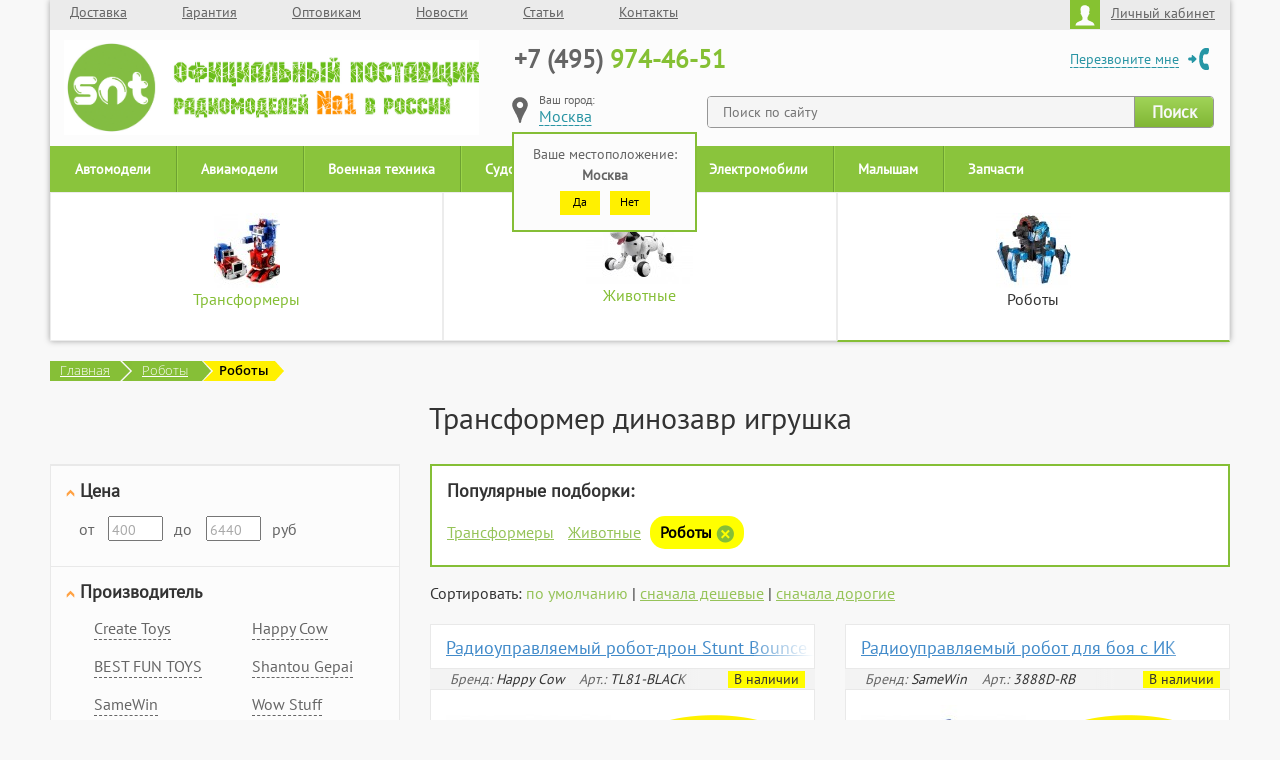

--- FILE ---
content_type: text/html; charset=UTF-8
request_url: https://snt.su/roboty/dinozavry/
body_size: 14636
content:
<!DOCTYPE html>
<!--[if lt IE 7]>
<html lang="ru" class="lt-ie9 lt-ie8 lt-ie7"><![endif]-->
<!--[if IE 7]>
<html lang="ru" class="lt-ie9 lt-ie8"><![endif]-->
<!--[if IE 8]>
<html lang="ru" class="lt-ie9"><![endif]-->
<!--[if gt IE 8]><!-->
<html lang="ru">
<!--<![endif]-->
<head>
    <title>Купить трансформер динозавр игрушка на snt.su</title><meta http-equiv="Content-Type" content="text/html; charset=utf-8" >
<meta name="description" content="Магазин радиоуправляемых моделей. Роботы оптом и в розницу. Лучшие цены на Роботы, с доставкой по России" >    <meta http-equiv="X-UA-Compatible" content="IE=edge"/>
    <meta name="viewport" content="width=1180"/>
    <meta name="format-detection" content="telephone=no"/>
        <link rel="icon" href="/favicon.ico?v=2" />
    <!--[if lt IE 9]>
    <script src="/libs/html5shiv/es5-shim.min.js"></script>
    <script src="/libs/html5shiv/html5shiv.min.js"></script>
    <script src="/libs/html5shiv/html5shiv-printshiv.min.js"></script>
    <script src="/libs/respond/respond.min.js"></script>
    <![endif]-->
    <script src="/libs/jquery/jquery-1.11.1.min.js"></script>
    <script src="/libs/jquery-mousewheel/jquery.mousewheel.min.js"></script>
    <script src="/libs/fancybox/jquery.fancybox.pack.js"></script>
    <script src="/libs/waypoints/waypoints-1.6.2.min.js"></script>
    <script src="/libs/scrollto/jquery.scrollTo.min.js"></script>
    <script src="/libs/countdown/jquery.plugin.js"></script>
    <script src="/libs/countdown/jquery.countdown.min.js"></script>
    <script src="/libs/countdown/jquery.countdown-ru.js"></script>
    <script src="/libs/landing-nav/navigation.js"></script>
    <script src="/libs/jquery.cycle2.js"></script>
    <script src="/libs/jquery.jcarousel.min.js"></script>
    <script src="/js/bootstrap.min.js"></script>
    <script src="/libs/jquery.maskedinput.js"></script>
    <script src="/libs/jquery-slider/lib/js/jquery.sliderkit.1.4.js"></script>
    <script src="/libs/jquery-slider/lib/js/jquery.easing.1.3.min.js"></script>
    <script src="/js/jquery.form.js"></script>
    <script src="/js/jquery.cookie.js"></script>
    <script src="/js/jquery.lazy.min.js"></script>
    <script src="/js/common.js?ver=23"></script>
    <script src="/js/profile.js?ver=23"></script>

            <link rel="canonical" href="https://snt.su/roboty/dinozavry/"/>
        <link rel="stylesheet" href="/libs/jquery-slider/lib/css/sliderkit-core.css" media="screen, projection"/>
    <link rel="stylesheet" href="/libs/jquery-slider/lib/css/sliderkit-demos.css" media="screen, projection"/>
    <link rel="stylesheet" href="/design/css/bootstrap.min.css"/>
    <link rel="stylesheet" href="/libs/font-awesome-4.2.0/css/font-awesome.min.css"/>
    <link rel="stylesheet" href="/libs/fancybox/jquery.fancybox.css"/>
    <link rel="stylesheet" href="/libs/countdown/jquery.countdown.css"/>
    <link rel="stylesheet" href="/design/css/fonts.css?ver=23"/>
    <link rel="stylesheet" href="/design/css/main.css?ver=23"/>
    <link rel="stylesheet" href="/design/css/media.css?ver=23"/>


    <script type="text/javascript" src="/js/cart.js?ver=23"></script>
    <script type="text/javascript" src="/js/script.js?ver=23"></script>
    <script>
	  (function(i,s,o,g,r,a,m){i['GoogleAnalyticsObject']=r;i[r]=i[r]||function(){
	  (i[r].q=i[r].q||[]).push(arguments)},i[r].l=1*new Date();a=s.createElement(o),
	  m=s.getElementsByTagName(o)[0];a.async=1;a.src=g;m.parentNode.insertBefore(a,m)
	  })(window,document,'script','https://www.google-analytics.com/analytics.js','ga');
	  ga('create', 'UA-81927716-1', 'auto');
	  ga('send', 'pageview');
	</script>
    <script type="text/javascript">
	(function ct_load_script() {
	var ct = document.createElement('script'); ct.type = 'text/javascript';
	ct.src = document.location.protocol+'//cc.calltracking.ru/phone.9af01.4790.async.js?nc='+Math.floor(new Date().getTime()/300000);
	var s = document.getElementsByTagName('script')[0]; s.parentNode.insertBefore(ct, s);
	})();
	</script>
</head>
<body>
<div class="main">
    <div class="header">
        <div class="container">
            <nav class="top">
                <ul>
                                                                                            <li><!--noindex--><a href="/delivery/" rel="nofollow">Доставка</a><!--/noindex-->                            </li>
                                                                                                <li><!--noindex--><a href="/guarantee/" rel="nofollow">Гарантия</a><!--/noindex-->                            </li>
                                                                                                <li><a href="/wholesalers/">Оптовикам</a>                            </li>
                                                                                                <li><!--noindex--><a href="/news/" rel="nofollow">Новости</a><!--/noindex-->                            </li>
                                                                                                <li><!--noindex--><a href="/articles/" rel="nofollow">Статьи</a><!--/noindex-->                            </li>
                                                                                                <li><!--noindex--><a href="/contacts/" rel="nofollow">Контакты</a><!--/noindex-->                            </li>
                                                            </ul>
                <div class="profile pull-right">
                    <!--noindex-->
                    <a href="/profile/" class="popup" rel="nofollow">
                        <img src="/design/img/header_profile.png" alt="Личный кабинет">Личный кабинет
                    </a>
                    <!--/noindex-->
                                            <div class="auth_popup">
                            <form method="post" action="/">
                                <p>Вход в личный кабинет</p>
                                <input type="tel" name="tel" class="phone" placeholder="Ваш телефон"/>
                                <input type="password" name="password" placeholder="Пароль"/>

                                <div class="smallloader"><img src="/design/img/loader.gif" alt=""/></div>
                                <input type="submit" name="Войти"/>
                            </form>
                            <a href="/profile/register/">Регистрация</a>
                            <a href="/profile/forgot/">Забыли пароль?</a>
                        </div>
                                    </div>
            </nav>
                            <div class="logo"><a href="/"></a></div>
                        <div class="contacts">
                            <div class="phone"><a href="tel:84959744651"><span>+7 (495)</span> 974-46-51</a></div>
            <div class="callback"><!--noindex--><a href="#" rel="nofollow">Перезвоните мне</a><!--/noindex--></div>
<!--noindex-->
            <div class="search">
                <form action="/search" method="get">
                    <input type="text" placeholder="Поиск по сайту" name="s" autocomplete="off">
                    <input type="submit" value="Поиск">
                </form>
            </div>
<!--/noindex-->                <div class="location"></div>
            </div>
        </div>
    </div>
    <script src="/js/nav/nav2101.js?v=1.1"></script>    <div class="breadcrumbs">
    <div class="breadcrumbs-main">
        <a href="/">Главная</a>
    </div>
                        <div class="breadcrumbs-main-triangle-main"></div>
            <div class="breadcrumbs-result-triangles-main">
                <div class="breadcrumbs-result-topright-main"></div>
                <div class="breadcrumbs-result-bottomright-main"></div>
            </div>
            <div class="breadcrumbs-main">
                <a href="/roboty/">Роботы</a>
            </div>
                <div class="breadcrumbs-main-triangle"></div>
    <div class="breadcrumbs-result-triangles">
        <div class="breadcrumbs-result-topright"></div>
        <div class="breadcrumbs-result-bottomright"></div>
    </div>
    <div class="breadcrumbs-result">
        Роботы    </div>
    <div class="breadcrumbs-result-triangle">
    </div>
</div>
<div class="razdel-content">
    <h1 class="result-title nomargin">Трансформер динозавр игрушка</h1>

                <div class="catalog-main">
            <div class="razdel-content-left">
                                <div class="filter" id="filter" style="margin-top: 10px"
                     data-category="101"
                     data-route="roboty/dinozavry"
                     data-filter="N;">
                </div>
            </div>
            <div class="razdel-content-right">
                                	<div class="tags_block">
                		<div class="title">Популярные подборки:</div>
	                                                                                <a href="/roboty/transformery/">Трансформеры</a>
                            	                                                                                <a href="/roboty/zhivotnye/">Животные</a>
                            	                                                	                           <a href="//" class="active">Роботы <img class="remove" src="/design/img/close-filter.png"></a>
                            	                    	                </div>
                
                <!--noindex-->
                Сортировать:
                                                                    <a href="/roboty/dinozavry" rel="nofollow"
                       class="catalog_order active"
                       data-order="default">по
                        умолчанию</a> |
                                                    <a href="/roboty/dinozavry?&order=price" rel="nofollow"
                       class="catalog_order" data-order="price">сначала
                        дешевые</a> |
                                                    <a href="/roboty/dinozavry?&order=price" rel="nofollow"
                       class="catalog_order" data-order="price_desc">сначала
                        дорогие</a>
                                <!--/noindex-->

                <div id="products" data-category="101"
                     data-route="roboty/dinozavry"
                     data-filter="N;"
                     data-order="default">
                                                                    <div class="catalog-rows">
                                                            
            <div class="col-xs-6 result-item has-images"><div class="images"><img class="lazyload" data-src="/images/products/mini/28938.jpg" alt="" data-img="/images/products/thumb/28938.jpg" /><img class="lazyload" data-src="/images/products/mini/28939.jpg" alt="" data-img="/images/products/thumb/28939.jpg" /><img class="lazyload" data-src="/images/products/mini/28940.jpg" alt="" data-img="/images/products/thumb/28940.jpg" /><img class="lazyload" data-src="/images/products/mini/28941.jpg" alt="" data-img="/images/products/thumb/28941.jpg" /><img class="lazyload" data-src="/images/products/mini/28942.jpg" alt="" data-img="/images/products/thumb/28942.jpg" /><img class="lazyload" data-src="/images/products/mini/28943.jpg" alt="" data-img="/images/products/thumb/28943.jpg" /></div><div class="result-item-title">
    <a href="/happy_cow/radioupravlyaemyj-robot-dron-stunt-bounce-car-2-4g-na-radio-upravlenii-happy-cow-tl81">Радиоуправляемый робот-дрон Stunt Bounce Car 2.4G</a>
</div>
<div class="result-item-short-info" style="height: 20px; padding-top: 0; background: #f3f3f3">
    <i><span class="producer">Бренд: </span>Happy Cow<span class="article">Арт.: </span><span class="article_short">TL81-BLACK</span></i><div class="in_stock">В наличии</div></div>
<div class="result-item-info" style="margin-top: 0px">
    <div class="left">
        <div class="labels"></div><a href="/happy_cow/radioupravlyaemyj-robot-dron-stunt-bounce-car-2-4g-na-radio-upravlenii-happy-cow-tl81">
                <img class="result-item-foto lazyload" data-src="/images/products/thumb/28938.jpg"
                     alt="Радиоуправляемый робот-дрон Stunt Bounce Car 2.4G">
            </a><img class="result-item-comment" src="/design/img/comment.png">
        <div class="mp-small_rate" mp-prod_id="TL81-BLACK"></div></div>
    <div class="right">
            <div class="result-itme-price no-old-price">
                <span class="result-itme-price-new"><i><b>3 190</b></i></span>
                <i class="fa fa-rub i26"></i></div></div>
    <div class="buttons">
        <button class="show-more" onclick="return preview(6146);"
                style="margin-left: 0; font-size: 16px; width: 150px; height: 35px">
            Быстрый просмотр
        </button>
        <a href="/happy_cow/radioupravlyaemyj-robot-dron-stunt-bounce-car-2-4g-na-radio-upravlenii-happy-cow-tl81" class="show-popup">
            <button class="show-more" style="margin-left: 0; font-size: 16px; width: 100px; height: 35px">
                Подробнее
            </button>
        </a><button class="show-more-orange" onclick="return addtocart(6146,'a');">
                Купить
            </button></div>
    <p>Радиоуправляемый робот-дрон Stunt Bounce Car &nbsp;- быстро ездит по любому типа покрытия, развивает скорость до 7км/ч, прыгает вперед и вверх до 80 см, совершает пол-оборота вокруг своей оси менее чем за секунду.</p>
</div>
</div>
                                                            
            <div class="col-xs-6 result-item has-images"><div class="images"><img class="lazyload" data-src="/images/products/mini/29680.jpg" alt="" data-img="/images/products/thumb/29680.jpg" /><img class="lazyload" data-src="/images/products/mini/29681.jpg" alt="" data-img="/images/products/thumb/29681.jpg" /><img class="lazyload" data-src="/images/products/mini/29682.jpg" alt="" data-img="/images/products/thumb/29682.jpg" /><img class="lazyload" data-src="/images/products/mini/29683.jpg" alt="" data-img="/images/products/thumb/29683.jpg" /><img class="lazyload" data-src="/images/products/mini/29684.jpg" alt="" data-img="/images/products/thumb/29684.jpg" /><img class="lazyload" data-src="/images/products/mini/29685.jpg" alt="" data-img="/images/products/thumb/29685.jpg" /></div><div class="result-item-title">
    <a href="/samewin/robot-dlya-boya-s-ik-pushkoj-ru-3888d">Радиоуправляемый робот для боя с ИК</a>
</div>
<div class="result-item-short-info" style="height: 20px; padding-top: 0; background: #f3f3f3">
    <i><span class="producer">Бренд: </span>SameWin<span class="article">Арт.: </span><span class="article_short">3888D-RB</span></i><div class="in_stock">В наличии</div></div>
<div class="result-item-info" style="margin-top: 0px">
    <div class="left">
        <div class="labels"></div><a href="/samewin/robot-dlya-boya-s-ik-pushkoj-ru-3888d">
                <img class="result-item-foto lazyload" data-src="/images/products/thumb/29680.jpg"
                     alt="Радиоуправляемый робот для боя с ИК">
            </a><img class="result-item-comment" src="/design/img/comment.png">
        <div class="mp-small_rate" mp-prod_id="3888D-RB"></div></div>
    <div class="right">
            <div class="result-itme-price no-old-price">
                <span class="result-itme-price-new"><i><b>1 200</b></i></span>
                <i class="fa fa-rub i26"></i></div></div>
    <div class="buttons">
        <button class="show-more" onclick="return preview(6119);"
                style="margin-left: 0; font-size: 16px; width: 150px; height: 35px">
            Быстрый просмотр
        </button>
        <a href="/samewin/robot-dlya-boya-s-ik-pushkoj-ru-3888d" class="show-popup">
            <button class="show-more" style="margin-left: 0; font-size: 16px; width: 100px; height: 35px">
                Подробнее
            </button>
        </a><button class="show-more-orange" onclick="return addtocart(6119,'a');">
                Купить
            </button></div>
    <p>Радиоуправляемый робот для боя, оснащен ИК пушкой, имеет сигнальный датчик прицельно попадания, оснащен звуковым и световым сопровождением боя.</p>
</div>
</div>
                                                            
            <div class="col-xs-6 result-item has-images"><div class="images"><img class="lazyload" data-src="/images/products/mini/28723.jpg" alt="" data-img="/images/products/thumb/28723.jpg" /><img class="lazyload" data-src="/images/products/mini/28724.jpg" alt="" data-img="/images/products/thumb/28724.jpg" /><img class="lazyload" data-src="/images/products/mini/28725.jpg" alt="" data-img="/images/products/thumb/28725.jpg" /><img class="lazyload" data-src="/images/products/mini/28726.jpg" alt="" data-img="/images/products/thumb/28726.jpg" /><img class="lazyload" data-src="/images/products/mini/28727.jpg" alt="" data-img="/images/products/thumb/28727.jpg" /><img class="lazyload" data-src="/images/products/mini/28728.jpg" alt="" data-img="/images/products/thumb/28728.jpg" /></div><div class="result-item-title">
    <a href="/happy_cow/radioupravlyaemaya-mini-mashina-transformer-happycow-777-321">Робот трансформер мини на пульте управления (звук, свет, 1:24)</a>
</div>
<div class="result-item-short-info" style="height: 20px; padding-top: 0; background: #f3f3f3">
    <i><span class="producer">Бренд: </span>Happy Cow<span class="article">Арт.: </span><span class="article_short">777-321-Yellow</span></i><div class="in_stock">В наличии</div></div>
<div class="result-item-info" style="margin-top: 0px">
    <div class="left">
        <div class="labels"></div><a href="/happy_cow/radioupravlyaemaya-mini-mashina-transformer-happycow-777-321">
                <img class="result-item-foto lazyload" data-src="/images/products/thumb/28723.jpg"
                     alt="Робот трансформер мини на пульте управления (звук, свет, 1:24)">
            </a><img class="result-item-comment" src="/design/img/comment.png">
        <div class="mp-small_rate" mp-prod_id="777-321-Yellow"></div></div>
    <div class="right">
            <div class="result-itme-price no-old-price">
                <span class="result-itme-price-new"><i><b>520</b></i></span>
                <i class="fa fa-rub i26"></i></div></div>
    <div class="buttons">
        <button class="show-more" onclick="return preview(6221);"
                style="margin-left: 0; font-size: 16px; width: 150px; height: 35px">
            Быстрый просмотр
        </button>
        <a href="/happy_cow/radioupravlyaemaya-mini-mashina-transformer-happycow-777-321" class="show-popup">
            <button class="show-more" style="margin-left: 0; font-size: 16px; width: 100px; height: 35px">
                Подробнее
            </button>
        </a><button class="show-more-orange" onclick="return addtocart(6221,'a');">
                Купить
            </button></div>
    <p>Игрушка два в одном - машинка, трансформирующаяся в робота и обратно! Уникальный робот трансформер станет предметом гордости любого мальчика. Такая машинка на радиоуправлении с трансформацией в робота отлично подойдет в качестве подарка. Данная модель отличается высокой прочностью конструкции.&nbsp;Машинка трансформер ездит вперед-назад, влево-вправо, передние фары подсвечиваются в движении.&nbsp;Трансформер умеет вращаться вокруг своей оси на 360 градусов, а также издает звуки автомобиля в движении.</p>
</div>
</div>
                                                            
            <div class="col-xs-6 result-item has-images"><div class="images"><img class="lazyload" data-src="/images/products/mini/11951.jpg" alt="" data-img="/images/products/thumb/11951.jpg" /><img class="lazyload" data-src="/images/products/mini/20154.jpg" alt="" data-img="/images/products/thumb/20154.jpg" /><img class="lazyload" data-src="/images/products/mini/11950.jpg" alt="" data-img="/images/products/thumb/11950.jpg" /><img class="lazyload" data-src="/images/products/mini/11952.jpg" alt="" data-img="/images/products/thumb/11952.jpg" /><img class="lazyload" data-src="/images/products/mini/11948.jpg" alt="" data-img="/images/products/thumb/11948.jpg" /><img class="lazyload" data-src="/images/products/mini/11949.jpg" alt="" data-img="/images/products/thumb/11949.jpg" /></div><div class="result-item-title">
    <a href="/microdomains/robot-bb-8-na-r-u-hybb-a">Робот Дроид BB-8 на пульте управления</a>
</div>
<div class="result-item-short-info" style="height: 20px; padding-top: 0; background: #f3f3f3">
    <i><span class="producer">Бренд: </span>Microdomains<span class="article">Арт.: </span><span class="article_short">HYBB-A</span></i><div class="in_stock">В наличии</div></div>
<div class="result-item-info" style="margin-top: 0px">
    <div class="left">
        <div class="labels"></div><a href="/microdomains/robot-bb-8-na-r-u-hybb-a">
                <img class="result-item-foto lazyload" data-src="/images/products/thumb/11951.jpg"
                     alt="Робот Дроид BB-8 на пульте управления">
            </a><img class="result-item-comment" src="/design/img/comment.png">
        <div class="mp-small_rate" mp-prod_id="HYBB-A"></div></div>
    <div class="right">
            <div class="result-itme-price no-old-price">
                <span class="result-itme-price-new"><i><b>3 900</b></i></span>
                <i class="fa fa-rub i26"></i></div></div>
    <div class="buttons">
        <button class="show-more" onclick="return preview(6192);"
                style="margin-left: 0; font-size: 16px; width: 150px; height: 35px">
            Быстрый просмотр
        </button>
        <a href="/microdomains/robot-bb-8-na-r-u-hybb-a" class="show-popup">
            <button class="show-more" style="margin-left: 0; font-size: 16px; width: 100px; height: 35px">
                Подробнее
            </button>
        </a><button class="show-more-orange" onclick="return addtocart(6192,'a');">
                Купить
            </button></div>
    <p>Робот BB-8 на Р/У&nbsp;&nbsp;HYBB-A</p>
</div>
</div>
                                                            
            <div class="col-xs-6 result-item has-images"><div class="images"><img class="lazyload" data-src="/images/products/mini/35093.jpg" alt="" data-img="/images/products/thumb/35093.jpg" /><img class="lazyload" data-src="/images/products/mini/35094.jpg" alt="" data-img="/images/products/thumb/35094.jpg" /><img class="lazyload" data-src="/images/products/mini/35095.jpg" alt="" data-img="/images/products/thumb/35095.jpg" /><img class="lazyload" data-src="/images/products/mini/35096.jpg" alt="" data-img="/images/products/thumb/35096.jpg" /><img class="lazyload" data-src="/images/products/mini/35097.jpg" alt="" data-img="/images/products/thumb/35097.jpg" /><img class="lazyload" data-src="/images/products/mini/35098.jpg" alt="" data-img="/images/products/thumb/35098.jpg" /></div><div class="result-item-title">
    <a href="/flying-fairy/robot-r-u-svet-zvuk-s-figurkoj-hy-888-1">Робот Дроид Star wars на пульте управления</a>
</div>
<div class="result-item-short-info" style="height: 20px; padding-top: 0; background: #f3f3f3">
    <i><span class="producer">Бренд: </span>Flying Fairy<span class="article">Арт.: </span><span class="article_short">HY-888-1-BLACK</span></i><div class="in_stock">В наличии</div></div>
<div class="result-item-info" style="margin-top: 0px">
    <div class="left">
        <div class="labels"></div><a href="/flying-fairy/robot-r-u-svet-zvuk-s-figurkoj-hy-888-1">
                <img class="result-item-foto lazyload" data-src="/images/products/thumb/35093.jpg"
                     alt="Робот Дроид Star wars на пульте управления">
            </a><img class="result-item-comment" src="/design/img/comment.png">
        <div class="mp-small_rate" mp-prod_id="HY-888-1-BLACK"></div></div>
    <div class="right">
            <div class="result-itme-price no-old-price">
                <span class="result-itme-price-new"><i><b>1 820</b></i></span>
                <i class="fa fa-rub i26"></i></div></div>
    <div class="buttons">
        <button class="show-more" onclick="return preview(6212);"
                style="margin-left: 0; font-size: 16px; width: 150px; height: 35px">
            Быстрый просмотр
        </button>
        <a href="/flying-fairy/robot-r-u-svet-zvuk-s-figurkoj-hy-888-1" class="show-popup">
            <button class="show-more" style="margin-left: 0; font-size: 16px; width: 100px; height: 35px">
                Подробнее
            </button>
        </a><button class="show-more-orange" onclick="return addtocart(6212,'a');">
                Купить
            </button></div>
    <p>Радиоуправляемый робот-дроид&nbsp; из фильма «Звездные войны» с пультом управления представляет собой отличную игрушку, которая придется по душе и ребенку и взрослому. Это робот необычной формы и яркой раскраски никого не оставит равнодушным. Интересный функционал, легкость в управлении и невысокая цена — три важным момента, которые подталкивают к покупке.</p>
</div>
</div>
                                                            
            <div class="col-xs-6 result-item has-images"><div class="images"><img class="lazyload" data-src="/images/products/mini/27678.jpg" alt="" data-img="/images/products/thumb/27678.jpg" /><img class="lazyload" data-src="/images/products/mini/27679.jpg" alt="" data-img="/images/products/thumb/27679.jpg" /><img class="lazyload" data-src="/images/products/mini/27680.jpg" alt="" data-img="/images/products/thumb/27680.jpg" /><img class="lazyload" data-src="/images/products/mini/27681.jpg" alt="" data-img="/images/products/thumb/27681.jpg" /><img class="lazyload" data-src="/images/products/mini/27682.jpg" alt="" data-img="/images/products/thumb/27682.jpg" /><img class="lazyload" data-src="/images/products/mini/27683.jpg" alt="" data-img="/images/products/thumb/27683.jpg" /></div><div class="result-item-title">
    <a href="/jiabaile/radioupravlyaemyj-interaktivnyj-dinozavr-s-parom-jiabaile-dinosaur-jia-908a">Интерактивная игрушка динозавр на пульте управления Jungle Overlord (Много эмоций, звуковые эффекты)</a>
</div>
<div class="result-item-short-info" style="height: 20px; padding-top: 0; background: #f3f3f3">
    <i><span class="producer">Бренд: </span>Jiabaile<span class="article">Арт.: </span><span class="article_short">JIA-908A</span></i><div class="in_stock">В наличии</div></div>
<div class="result-item-info" style="margin-top: 0px">
    <div class="left">
        <div class="labels"></div><a href="/jiabaile/radioupravlyaemyj-interaktivnyj-dinozavr-s-parom-jiabaile-dinosaur-jia-908a">
                <img class="result-item-foto lazyload" data-src="/images/products/thumb/27678.jpg"
                     alt="Интерактивная игрушка динозавр на пульте управления Jungle Overlord (Много эмоций, звуковые эффекты)">
            </a><img class="result-item-comment" src="/design/img/comment.png">
        <div class="mp-small_rate" mp-prod_id="JIA-908A"></div></div>
    <div class="right">
            <div class="result-itme-price no-old-price">
                <span class="result-itme-price-new"><i><b>2 500</b></i></span>
                <i class="fa fa-rub i26"></i></div></div>
    <div class="buttons">
        <button class="show-more" onclick="return preview(5706);"
                style="margin-left: 0; font-size: 16px; width: 150px; height: 35px">
            Быстрый просмотр
        </button>
        <a href="/jiabaile/radioupravlyaemyj-interaktivnyj-dinozavr-s-parom-jiabaile-dinosaur-jia-908a" class="show-popup">
            <button class="show-more" style="margin-left: 0; font-size: 16px; width: 100px; height: 35px">
                Подробнее
            </button>
        </a><button class="show-more-orange" onclick="return addtocart(5706,'a');">
                Купить
            </button></div>
    <p>Радиоуправляемый интерактивный динозавр с паром Jiabaile Dinosaur - 908A&nbsp;- это интерактивный динозавр, который не только обладает собственным характером, но и может выполнять разные команды. В независимом режиме он изучает окружающий мир, может злиться или радоваться и демонстрирует самое разное поведение, в зависимости от настроения. Движения динозавра реалистичны – у него подвижные ноги, хвост, голова. Кроме того, он издает разные звуки, и пускает пар из рта.</p>
</div>
</div>
                                                            
            <div class="col-xs-6 result-item has-images"><div class="images"><img class="lazyload" data-src="/images/products/mini/10008.jpg" alt="" data-img="/images/products/thumb/10008.jpg" /><img class="lazyload" data-src="/images/products/mini/10009.jpg" alt="" data-img="/images/products/thumb/10009.jpg" /><img class="lazyload" data-src="/images/products/mini/10010.jpg" alt="" data-img="/images/products/thumb/10010.jpg" /><img class="lazyload" data-src="/images/products/mini/10011.jpg" alt="" data-img="/images/products/thumb/10011.jpg" /><img class="lazyload" data-src="/images/products/mini/10012.jpg" alt="" data-img="/images/products/thumb/10012.jpg" /></div><div class="result-item-title">
    <a href="/defa-toys/radioupravlyaemyj-robot-transformer-dt-6020">Робот на пульте управления Tower Thunder (Свет, звук, стреляет)</a>
</div>
<div class="result-item-short-info" style="height: 20px; padding-top: 0; background: #f3f3f3">
    <i><span class="producer">Бренд: </span>Defa Toys<span class="article">Арт.: </span><span class="article_short">DT-6020</span></i><div class="in_stock">В наличии</div></div>
<div class="result-item-info" style="margin-top: 0px">
    <div class="left">
        <div class="labels"></div><a href="/defa-toys/radioupravlyaemyj-robot-transformer-dt-6020">
                <img class="result-item-foto lazyload" data-src="/images/products/thumb/10008.jpg"
                     alt="Робот на пульте управления Tower Thunder (Свет, звук, стреляет)">
            </a><img class="result-item-comment" src="/design/img/comment.png">
        <div class="mp-small_rate" mp-prod_id="DT-6020"></div></div>
    <div class="right">
            <div class="result-itme-price no-old-price">
                <span class="result-itme-price-new"><i><b>3 510</b></i></span>
                <i class="fa fa-rub i26"></i></div></div>
    <div class="buttons">
        <button class="show-more" onclick="return preview(6238);"
                style="margin-left: 0; font-size: 16px; width: 150px; height: 35px">
            Быстрый просмотр
        </button>
        <a href="/defa-toys/radioupravlyaemyj-robot-transformer-dt-6020" class="show-popup">
            <button class="show-more" style="margin-left: 0; font-size: 16px; width: 100px; height: 35px">
                Подробнее
            </button>
        </a><button class="show-more-orange" onclick="return addtocart(6238,'a');">
                Купить
            </button></div>
    <p>Радиоуправляемый робот трансформер - 6020 -&nbsp;это очень интересная игрушка для мальчиков. Робот-трансформер яркий и эффектный внешне, он умеет ходить и танцевать, стрелять пулями и воспроизводить звук, а также имеет встроенные световые эффекты. Высота робота 38 см.</p>
</div>
</div>
                                                            
            <div class="col-xs-6 result-item has-images"><div class="images"><img class="lazyload" data-src="/images/products/mini/34751.png" alt="" data-img="/images/products/thumb/34751.png" /><img class="lazyload" data-src="/images/products/mini/34752.png" alt="" data-img="/images/products/thumb/34752.png" /><img class="lazyload" data-src="/images/products/mini/34753.png" alt="" data-img="/images/products/thumb/34753.png" /><img class="lazyload" data-src="/images/products/mini/34754.png" alt="" data-img="/images/products/thumb/34754.png" /><img class="lazyload" data-src="/images/products/mini/34755.png" alt="" data-img="/images/products/thumb/34755.png" /><img class="lazyload" data-src="/images/products/mini/34756.png" alt="" data-img="/images/products/thumb/34756.png" /></div><div class="result-item-title">
    <a href="/defa-toys/radioupravlyaemyj-robot-transformer-strelyaet-diskami-dt-6021">Радиоуправляемый робот, стреляет дисками Defa Toys</a>
</div>
<div class="result-item-short-info" style="height: 20px; padding-top: 0; background: #f3f3f3">
    <i><span class="producer">Бренд: </span>Defa Toys<span class="article">Арт.: </span><span class="article_short">DT-6021</span></i><div class="in_stock">В наличии</div></div>
<div class="result-item-info" style="margin-top: 0px">
    <div class="left">
        <div class="labels"></div><a href="/defa-toys/radioupravlyaemyj-robot-transformer-strelyaet-diskami-dt-6021">
                <img class="result-item-foto lazyload" data-src="/images/products/thumb/34751.png"
                     alt="Радиоуправляемый робот, стреляет дисками Defa Toys">
            </a><img class="result-item-comment" src="/design/img/comment.png">
        <div class="mp-small_rate" mp-prod_id="DT-6021"></div></div>
    <div class="right">
            <div class="result-itme-price no-old-price">
                <span class="result-itme-price-new"><i><b>3 530</b></i></span>
                <i class="fa fa-rub i26"></i></div></div>
    <div class="buttons">
        <button class="show-more" onclick="return preview(6105);"
                style="margin-left: 0; font-size: 16px; width: 150px; height: 35px">
            Быстрый просмотр
        </button>
        <a href="/defa-toys/radioupravlyaemyj-robot-transformer-strelyaet-diskami-dt-6021" class="show-popup">
            <button class="show-more" style="margin-left: 0; font-size: 16px; width: 100px; height: 35px">
                Подробнее
            </button>
        </a><button class="show-more-orange" onclick="return addtocart(6105,'a');">
                Купить
            </button></div>
    <p>Радиоуправляемый робот, стреляет дисками&nbsp;DT-6021</p>
</div>
</div>
                                                            
            <div class="col-xs-6 result-item has-images"><div class="images"><img class="lazyload" data-src="/images/products/mini/17536.jpg" alt="" data-img="/images/products/thumb/17536.jpg" /><img class="lazyload" data-src="/images/products/mini/17392.jpg" alt="" data-img="/images/products/thumb/17392.jpg" /><img class="lazyload" data-src="/images/products/mini/17537.jpg" alt="" data-img="/images/products/thumb/17537.jpg" /><img class="lazyload" data-src="/images/products/mini/24510.jpg" alt="" data-img="/images/products/thumb/24510.jpg" /><img class="lazyload" data-src="/images/products/mini/10427.jpg" alt="" data-img="/images/products/thumb/10427.jpg" /><img class="lazyload" data-src="/images/products/mini/17538.jpg" alt="" data-img="/images/products/thumb/17538.jpg" /></div><div class="result-item-title">
    <a href="/best-fun-toys/radioupravlyaemaya-zmeya-9909a-d">Робот змея на пульте управления</a>
</div>
<div class="result-item-short-info" style="height: 20px; padding-top: 0; background: #f3f3f3">
    <i><span class="producer">Бренд: </span>BEST FUN TOYS<span class="article">Арт.: </span><span class="article_short">9909A</span></i><div class="in_stock">В наличии</div></div>
<div class="result-item-info" style="margin-top: 0px">
    <div class="left">
        <div class="labels"></div><a href="/best-fun-toys/radioupravlyaemaya-zmeya-9909a-d">
                <img class="result-item-foto lazyload" data-src="/images/products/thumb/17536.jpg"
                     alt="Робот змея на пульте управления">
            </a><img class="result-item-comment" src="/design/img/comment.png">
        <div class="mp-small_rate" mp-prod_id="9909A"></div></div>
    <div class="right">
            <div class="result-itme-price no-old-price">
                <span class="result-itme-price-new"><i><b>1 560</b></i></span>
                <i class="fa fa-rub i26"></i></div></div>
    <div class="buttons">
        <button class="show-more" onclick="return preview(6207);"
                style="margin-left: 0; font-size: 16px; width: 150px; height: 35px">
            Быстрый просмотр
        </button>
        <a href="/best-fun-toys/radioupravlyaemaya-zmeya-9909a-d" class="show-popup">
            <button class="show-more" style="margin-left: 0; font-size: 16px; width: 100px; height: 35px">
                Подробнее
            </button>
        </a><button class="show-more-orange" onclick="return addtocart(6207,'a');">
                Купить
            </button></div>
    <p>Змея на радиоуправлении передвигается по полу, копируя пластику настоящей рептилии. Механическая бестия для устрашения еще и шевелит языком.</p>
</div>
</div>
                                                            
            <div class="col-xs-6 result-item has-images"><div class="images"><img class="lazyload" data-src="/images/products/mini/23068.jpg" alt="" data-img="/images/products/thumb/23068.jpg" /><img class="lazyload" data-src="/images/products/mini/23069.jpg" alt="" data-img="/images/products/thumb/23069.jpg" /><img class="lazyload" data-src="/images/products/mini/23070.jpg" alt="" data-img="/images/products/thumb/23070.jpg" /><img class="lazyload" data-src="/images/products/mini/14481.jpg" alt="" data-img="/images/products/thumb/14481.jpg" /><img class="lazyload" data-src="/images/products/mini/23071.jpg" alt="" data-img="/images/products/thumb/23071.jpg" /><img class="lazyload" data-src="/images/products/mini/23072.jpg" alt="" data-img="/images/products/thumb/23072.jpg" /></div><div class="result-item-title">
    <a href="/leyu/dinozavr-na-radioupravlenii-1-kanal-svet-zvuk-proektor-pult-v-vide-fonarika-9989">Динозавр на радиоуправлении </a>
</div>
<div class="result-item-short-info" style="height: 20px; padding-top: 0; background: #f3f3f3">
    <i><span class="producer">Бренд: </span>Leyu<span class="article">Арт.: </span><span class="article_short">9989</span></i><div class="in_stock">В наличии</div></div>
<div class="result-item-info" style="margin-top: 0px">
    <div class="left">
        <div class="labels"></div><a href="/leyu/dinozavr-na-radioupravlenii-1-kanal-svet-zvuk-proektor-pult-v-vide-fonarika-9989">
                <img class="result-item-foto lazyload" data-src="/images/products/thumb/23068.jpg"
                     alt="Динозавр на радиоуправлении ">
            </a><img class="result-item-comment" src="/design/img/comment.png">
        <div class="mp-small_rate" mp-prod_id="9989"></div></div>
    <div class="right">
            <div class="result-itme-price no-old-price">
                <span class="result-itme-price-new"><i><b>990</b></i></span>
                <i class="fa fa-rub i26"></i></div></div>
    <div class="buttons">
        <button class="show-more" onclick="return preview(5748);"
                style="margin-left: 0; font-size: 16px; width: 150px; height: 35px">
            Быстрый просмотр
        </button>
        <a href="/leyu/dinozavr-na-radioupravlenii-1-kanal-svet-zvuk-proektor-pult-v-vide-fonarika-9989" class="show-popup">
            <button class="show-more" style="margin-left: 0; font-size: 16px; width: 100px; height: 35px">
                Подробнее
            </button>
        </a><button class="show-more-orange" onclick="return addtocart(5748,'a');">
                Купить
            </button></div>
    <p>Перед Вами самый страшный и злой хищник древности динозавтр T-Rex! Благодаря этой игрушке ребенок сможет с миром древних динозавров, увидеть удивительную конституцию хищника! Что же умеет делать эта игрушка? У T-Rex светятся глаза, присутствуют звуковые эффекты (динозавтр рычит), открывается пасть, двигаются лапы. Заряжается динозавтр от пульта.</p>
</div>
</div>
                                                            
            <div class="col-xs-6 result-item has-images"><div class="images"><img class="lazyload" data-src="/images/products/mini/29701.jpg" alt="" data-img="/images/products/thumb/29701.jpg" /><img class="lazyload" data-src="/images/products/mini/29702.jpg" alt="" data-img="/images/products/thumb/29702.jpg" /><img class="lazyload" data-src="/images/products/mini/29703.jpg" alt="" data-img="/images/products/thumb/29703.jpg" /><img class="lazyload" data-src="/images/products/mini/29704.jpg" alt="" data-img="/images/products/thumb/29704.jpg" /><img class="lazyload" data-src="/images/products/mini/29705.jpg" alt="" data-img="/images/products/thumb/29705.jpg" /><img class="lazyload" data-src="/images/products/mini/29706.jpg" alt="" data-img="/images/products/thumb/29706.jpg" /></div><div class="result-item-title">
    <a href="/jia-qi/radioupravlyaemyj-robot-2028-30">Робот Defender на пульте управления</a>
</div>
<div class="result-item-short-info" style="height: 20px; padding-top: 0; background: #f3f3f3">
    <i><span class="producer">Бренд: </span>Jia Qi<span class="article">Арт.: </span><span class="article_short">2028-30</span></i><div class="in_stock">В наличии</div></div>
<div class="result-item-info" style="margin-top: 0px">
    <div class="left">
        <div class="labels"></div><a href="/jia-qi/radioupravlyaemyj-robot-2028-30">
                <img class="result-item-foto lazyload" data-src="/images/products/thumb/29701.jpg"
                     alt="Робот Defender на пульте управления">
            </a><img class="result-item-comment" src="/design/img/comment.png">
        <div class="mp-small_rate" mp-prod_id="2028-30"></div></div>
    <div class="right">
            <div class="result-itme-price no-old-price">
                <span class="result-itme-price-new"><i><b>1 170</b></i></span>
                <i class="fa fa-rub i26"></i></div></div>
    <div class="buttons">
        <button class="show-more" onclick="return preview(6218);"
                style="margin-left: 0; font-size: 16px; width: 150px; height: 35px">
            Быстрый просмотр
        </button>
        <a href="/jia-qi/radioupravlyaemyj-robot-2028-30" class="show-popup">
            <button class="show-more" style="margin-left: 0; font-size: 16px; width: 100px; height: 35px">
                Подробнее
            </button>
        </a><button class="show-more-orange" onclick="return addtocart(6218,'a');">
                Купить
            </button></div>
    <p>Роботы - это безумно удивительные и интересные игрушки. Потому что в них столько всяких механизмов и микросхем.&nbsp;Робот «Аутер спейс» с удовольствием вовлечет ребенка в мир фэнтези.</p>
</div>
</div>
                                                            
            <div class="col-xs-6 result-item has-images"><div class="images"><img class="lazyload" data-src="/images/products/mini/29640.jpg" alt="" data-img="/images/products/thumb/29640.jpg" /><img class="lazyload" data-src="/images/products/mini/29641.jpg" alt="" data-img="/images/products/thumb/29641.jpg" /><img class="lazyload" data-src="/images/products/mini/29642.jpg" alt="" data-img="/images/products/thumb/29642.jpg" /><img class="lazyload" data-src="/images/products/mini/29643.jpg" alt="" data-img="/images/products/thumb/29643.jpg" /><img class="lazyload" data-src="/images/products/mini/29644.jpg" alt="" data-img="/images/products/thumb/29644.jpg" /><img class="lazyload" data-src="/images/products/mini/29645.jpg" alt="" data-img="/images/products/thumb/29645.jpg" /></div><div class="result-item-title">
    <a href="/samewin/radioupravlyaemyj-robot-pilotage-r2-917-">Радиоуправляемый робот Pilotage</a>
</div>
<div class="result-item-short-info" style="height: 20px; padding-top: 0; background: #f3f3f3">
    <i><span class="producer">Бренд: </span>SameWin<span class="article">Арт.: </span><span class="article_short">R2(917)</span></i><div class="in_stock">В наличии</div></div>
<div class="result-item-info" style="margin-top: 0px">
    <div class="left">
        <div class="labels"></div><a href="/samewin/radioupravlyaemyj-robot-pilotage-r2-917-">
                <img class="result-item-foto lazyload" data-src="/images/products/thumb/29640.jpg"
                     alt="Радиоуправляемый робот Pilotage">
            </a><img class="result-item-comment" src="/design/img/comment.png">
        <div class="mp-small_rate" mp-prod_id="R2(917)"></div></div>
    <div class="right">
            <div class="result-itme-price no-old-price">
                <span class="result-itme-price-new"><i><b>1 690</b></i></span>
                <i class="fa fa-rub i26"></i></div></div>
    <div class="buttons">
        <button class="show-more" onclick="return preview(6141);"
                style="margin-left: 0; font-size: 16px; width: 150px; height: 35px">
            Быстрый просмотр
        </button>
        <a href="/samewin/radioupravlyaemyj-robot-pilotage-r2-917-" class="show-popup">
            <button class="show-more" style="margin-left: 0; font-size: 16px; width: 100px; height: 35px">
                Подробнее
            </button>
        </a><button class="show-more-orange" onclick="return addtocart(6141,'a');">
                Купить
            </button></div>
    <p>Робот имеет множество&nbsp;возможностей, которые удивят вашего ребенка. Он может двигаться во всех направлениях, вращаться на 360 градусов, также умеет говорить, проигрывать музыку, танцевать. Можно управлять жестами.<br />Радиоуправляемая игрушка выполнена из качественных и безопасных материалов, которые не нанесут вреда здоровью ребенка. Она имеет долгий срок службы и будет радовать твоего ребенка многие годы.
Робот имеет встроенную функцию автономного режима, которая позволит ему двигаться по комнате без управления с помощью пульта. Такой режим позволит ребенку наслаждаться игрой с роботом даже тогда, когда ему не удалось захватить пульт.</p>
</div>
</div>
                                                            
            <div class="col-xs-6 result-item has-images"><div class="images"><img class="lazyload" data-src="/images/products/mini/19822.jpg" alt="" data-img="/images/products/thumb/19822.jpg" /><img class="lazyload" data-src="/images/products/mini/19823.jpg" alt="" data-img="/images/products/thumb/19823.jpg" /><img class="lazyload" data-src="/images/products/mini/19824.jpg" alt="" data-img="/images/products/thumb/19824.jpg" /><img class="lazyload" data-src="/images/products/mini/19825.jpg" alt="" data-img="/images/products/thumb/19825.jpg" /><img class="lazyload" data-src="/images/products/mini/19826.jpg" alt="" data-img="/images/products/thumb/19826.jpg" /><img class="lazyload" data-src="/images/products/mini/19827.jpg" alt="" data-img="/images/products/thumb/19827.jpg" /></div><div class="result-item-title">
    <a href="/samewin/radioupravlyaemyj-tancuyucshij-robot-lz333">Радиоуправляемый танцующий робот</a>
</div>
<div class="result-item-short-info" style="height: 20px; padding-top: 0; background: #f3f3f3">
    <i><span class="producer">Бренд: </span>SameWin<span class="article">Арт.: </span><span class="article_short">LZ333/99333</span></i><div class="in_stock">В наличии</div></div>
<div class="result-item-info" style="margin-top: 0px">
    <div class="left">
        <div class="labels"></div><a href="/samewin/radioupravlyaemyj-tancuyucshij-robot-lz333">
                <img class="result-item-foto lazyload" data-src="/images/products/thumb/19822.jpg"
                     alt="Радиоуправляемый танцующий робот">
            </a><img class="result-item-comment" src="/design/img/comment.png">
        <div class="mp-small_rate" mp-prod_id="LZ333/99333"></div></div>
    <div class="right">
            <div class="result-itme-price no-old-price">
                <span class="result-itme-price-new"><i><b>1 170</b></i></span>
                <i class="fa fa-rub i26"></i></div></div>
    <div class="buttons">
        <button class="show-more" onclick="return preview(6145);"
                style="margin-left: 0; font-size: 16px; width: 150px; height: 35px">
            Быстрый просмотр
        </button>
        <a href="/samewin/radioupravlyaemyj-tancuyucshij-robot-lz333" class="show-popup">
            <button class="show-more" style="margin-left: 0; font-size: 16px; width: 100px; height: 35px">
                Подробнее
            </button>
        </a><button class="show-more-orange" onclick="return addtocart(6145,'a');">
                Купить
            </button></div>
    <p>Радиоуправляемый интерактивный робот IRobot - 99333 – это лучшая игрушка как для мальчика, так и для девочки! Милый робот Космобот открывает перед ребенком большую почву для проявления фантазии и воображения.</p>
</div>
</div>
                                                            
            <div class="col-xs-6 result-item has-images"><div class="images"><img class="lazyload" data-src="/images/products/mini/10925.jpg" alt="" data-img="/images/products/thumb/10925.jpg" /><img class="lazyload" data-src="/images/products/mini/10926.jpg" alt="" data-img="/images/products/thumb/10926.jpg" /><img class="lazyload" data-src="/images/products/mini/10927.jpg" alt="" data-img="/images/products/thumb/10927.jpg" /><img class="lazyload" data-src="/images/products/mini/10928.jpg" alt="" data-img="/images/products/thumb/10928.jpg" /><img class="lazyload" data-src="/images/products/mini/10929.jpg" alt="" data-img="/images/products/thumb/10929.jpg" /><img class="lazyload" data-src="/images/products/mini/10930.jpg" alt="" data-img="/images/products/thumb/10930.jpg" /></div><div class="result-item-title">
    <a href="/winyea/interaktivnaya-kukla-nastenka-mobilnoe-prilozhenie-33213">Интерактивная кукла Настенька (мобильное приложение, англ. язык)</a>
</div>
<div class="result-item-short-info" style="height: 20px; padding-top: 0; background: #f3f3f3">
    <i><span class="producer">Бренд: </span>Winyea<span class="article">Арт.: </span><span class="article_short">33213</span></i><div class="in_stock">В наличии</div></div>
<div class="result-item-info" style="margin-top: 0px">
    <div class="left">
        <div class="labels"></div><a href="/winyea/interaktivnaya-kukla-nastenka-mobilnoe-prilozhenie-33213">
                <img class="result-item-foto lazyload" data-src="/images/products/thumb/10925.jpg"
                     alt="Интерактивная кукла Настенька (мобильное приложение, англ. язык)">
            </a><img class="result-item-comment" src="/design/img/comment.png">
        <div class="mp-small_rate" mp-prod_id="33213"></div></div>
    <div class="right">
            <div class="result-itme-price no-old-price">
                <span class="result-itme-price-new"><i><b>1 820</b></i></span>
                <i class="fa fa-rub i26"></i></div></div>
    <div class="buttons">
        <button class="show-more" onclick="return preview(5736);"
                style="margin-left: 0; font-size: 16px; width: 150px; height: 35px">
            Быстрый просмотр
        </button>
        <a href="/winyea/interaktivnaya-kukla-nastenka-mobilnoe-prilozhenie-33213" class="show-popup">
            <button class="show-more" style="margin-left: 0; font-size: 16px; width: 100px; height: 35px">
                Подробнее
            </button>
        </a><button class="show-more-orange" onclick="return addtocart(5736,'a');">
                Купить
            </button></div>
    
</div>
</div>
                                                            
            <div class="col-xs-6 result-item has-images"><div class="images"><img class="lazyload" data-src="/images/products/mini/34760.png" alt="" data-img="/images/products/thumb/34760.png" /><img class="lazyload" data-src="/images/products/mini/34761.png" alt="" data-img="/images/products/thumb/34761.png" /><img class="lazyload" data-src="/images/products/mini/34762.jpg" alt="" data-img="/images/products/thumb/34762.jpg" /><img class="lazyload" data-src="/images/products/mini/34763.jpg" alt="" data-img="/images/products/thumb/34763.jpg" /><img class="lazyload" data-src="/images/products/mini/34764.png" alt="" data-img="/images/products/thumb/34764.png" /><img class="lazyload" data-src="/images/products/mini/34765.png" alt="" data-img="/images/products/thumb/34765.png" /></div><div class="result-item-title">
    <a href="/le-neng-toys/radioupravlyaemyj-interaktivnyj-dinozavr-strelyaet-prisoskami-lnt-k9">Радиоуправляемый интерактивный динозавр на пульте управления (Свет, звук, стреляет, 66 см)</a>
</div>
<div class="result-item-short-info" style="height: 20px; padding-top: 0; background: #f3f3f3">
    <i><span class="producer">Бренд: </span>Le Neng Toys<span class="article">Арт.: </span><span class="article_short">LNT-K9</span></i><div class="in_stock">В наличии</div></div>
<div class="result-item-info" style="margin-top: 0px">
    <div class="left">
        <div class="labels"></div><a href="/le-neng-toys/radioupravlyaemyj-interaktivnyj-dinozavr-strelyaet-prisoskami-lnt-k9">
                <img class="result-item-foto lazyload" data-src="/images/products/thumb/34760.png"
                     alt="Радиоуправляемый интерактивный динозавр на пульте управления (Свет, звук, стреляет, 66 см)">
            </a><img class="result-item-comment" src="/design/img/comment.png">
        <div class="mp-small_rate" mp-prod_id="LNT-K9"></div></div>
    <div class="right">
            <div class="result-itme-price no-old-price">
                <span class="result-itme-price-new"><i><b>5 200</b></i></span>
                <i class="fa fa-rub i26"></i></div></div>
    <div class="buttons">
        <button class="show-more" onclick="return preview(6116);"
                style="margin-left: 0; font-size: 16px; width: 150px; height: 35px">
            Быстрый просмотр
        </button>
        <a href="/le-neng-toys/radioupravlyaemyj-interaktivnyj-dinozavr-strelyaet-prisoskami-lnt-k9" class="show-popup">
            <button class="show-more" style="margin-left: 0; font-size: 16px; width: 100px; height: 35px">
                Подробнее
            </button>
        </a><button class="show-more-orange" onclick="return addtocart(6116,'a');">
                Купить
            </button></div>
    <p>Радиоуправляемый интерактивный динозавр (стреляет присосками) - K9</p>
</div>
</div>
                                                            
            <div class="col-xs-6 result-item has-images"><div class="images"><img class="lazyload" data-src="/images/products/mini/34769.png" alt="" data-img="/images/products/thumb/34769.png" /><img class="lazyload" data-src="/images/products/mini/34770.png" alt="" data-img="/images/products/thumb/34770.png" /><img class="lazyload" data-src="/images/products/mini/34771.png" alt="" data-img="/images/products/thumb/34771.png" /><img class="lazyload" data-src="/images/products/mini/34772.png" alt="" data-img="/images/products/thumb/34772.png" /><img class="lazyload" data-src="/images/products/mini/34773.png" alt="" data-img="/images/products/thumb/34773.png" /><img class="lazyload" data-src="/images/products/mini/20217.jpg" alt="" data-img="/images/products/thumb/20217.jpg" /></div><div class="result-item-title">
    <a href="/le-neng-toys/radioupravlyaemaya-interaktivnaya-sobaka-wow-dog-lnt-k10">Интерактивная радиоуправляемая собака робот Wow Dog</a>
</div>
<div class="result-item-short-info" style="height: 20px; padding-top: 0; background: #f3f3f3">
    <i><span class="producer">Бренд: </span>Le Neng Toys<span class="article">Арт.: </span><span class="article_short">LNT-K10</span></i><div class="in_stock">В наличии</div></div>
<div class="result-item-info" style="margin-top: 0px">
    <div class="left">
        <div class="labels"></div><a href="/le-neng-toys/radioupravlyaemaya-interaktivnaya-sobaka-wow-dog-lnt-k10">
                <img class="result-item-foto lazyload" data-src="/images/products/thumb/34769.png"
                     alt="Интерактивная радиоуправляемая собака робот Wow Dog">
            </a><img class="result-item-comment" src="/design/img/comment.png">
        <div class="mp-small_rate" mp-prod_id="LNT-K10"></div></div>
    <div class="right">
            <div class="result-itme-price no-old-price">
                <span class="result-itme-price-new"><i><b>3 500</b></i></span>
                <i class="fa fa-rub i26"></i></div></div>
    <div class="buttons">
        <button class="show-more" onclick="return preview(5695);"
                style="margin-left: 0; font-size: 16px; width: 150px; height: 35px">
            Быстрый просмотр
        </button>
        <a href="/le-neng-toys/radioupravlyaemaya-interaktivnaya-sobaka-wow-dog-lnt-k10" class="show-popup">
            <button class="show-more" style="margin-left: 0; font-size: 16px; width: 100px; height: 35px">
                Подробнее
            </button>
        </a><button class="show-more-orange" onclick="return addtocart(5695,'a');">
                Купить
            </button></div>
    <p>Радиоуправляемая собака-робот имеет реалистичную внешность, может издавать звуки и показывать различные эмоции. Управляется с пульта.</p>
</div>
</div>
                                                            
            <div class="col-xs-6 result-item has-images"><div class="images"><img class="lazyload" data-src="/images/products/mini/30151.jpeg" alt="" data-img="/images/products/thumb/30151.jpeg" /><img class="lazyload" data-src="/images/products/mini/30152.jpeg" alt="" data-img="/images/products/thumb/30152.jpeg" /><img class="lazyload" data-src="/images/products/mini/30153.jpeg" alt="" data-img="/images/products/thumb/30153.jpeg" /><img class="lazyload" data-src="/images/products/mini/30154.jpeg" alt="" data-img="/images/products/thumb/30154.jpeg" /><img class="lazyload" data-src="/images/products/mini/30155.jpeg" alt="" data-img="/images/products/thumb/30155.jpeg" /></div><div class="result-item-title">
    <a href="/jia-qi/interaktivnyj-robot-jia-qi-robokid-tt338">Интерактивный робот Robokid</a>
</div>
<div class="result-item-short-info" style="height: 20px; padding-top: 0; background: #f3f3f3">
    <i><span class="producer">Бренд: </span>Jia Qi<span class="article">Арт.: </span><span class="article_short">TT338</span></i><div class="in_stock">В наличии</div></div>
<div class="result-item-info" style="margin-top: 0px">
    <div class="left">
        <div class="labels"></div><a href="/jia-qi/interaktivnyj-robot-jia-qi-robokid-tt338">
                <img class="result-item-foto lazyload" data-src="/images/products/thumb/30151.jpeg"
                     alt="Интерактивный робот Robokid">
            </a><img class="result-item-comment" src="/design/img/comment.png">
        <div class="mp-small_rate" mp-prod_id="TT338"></div></div>
    <div class="right">
            <div class="result-itme-price no-old-price">
                <span class="result-itme-price-new"><i><b>1 100</b></i></span>
                <i class="fa fa-rub i26"></i></div></div>
    <div class="buttons">
        <button class="show-more" onclick="return preview(6017);"
                style="margin-left: 0; font-size: 16px; width: 150px; height: 35px">
            Быстрый просмотр
        </button>
        <a href="/jia-qi/interaktivnyj-robot-jia-qi-robokid-tt338" class="show-popup">
            <button class="show-more" style="margin-left: 0; font-size: 16px; width: 100px; height: 35px">
                Подробнее
            </button>
        </a><button class="show-more-orange" onclick="return addtocart(6017,'a');">
                Купить
            </button></div>
    <p>Интерактивный робот Jia Qi Robokid TT338 станет незаменимым товарищем для вашего ребенка, благодаря своему широкому функционалу. Перемещается игрушка во всех направлениях, благодаря колесикам снизу. Умеет считать от 1 до 9 (на английском языке), имеет приятные для звучания мелодии (громкость регулируется). Также у робота подсвечиваются глазки. Незабываемый режим демонстрации покажет вам все достоинства данной модели лучше любого описания.</p>
</div>
</div>
                                                            
            <div class="col-xs-6 result-item has-images"><div class="images"><img class="lazyload" data-src="/images/products/mini/12854.jpg" alt="" data-img="/images/products/thumb/12854.jpg" /><img class="lazyload" data-src="/images/products/mini/12851.jpg" alt="" data-img="/images/products/thumb/12851.jpg" /><img class="lazyload" data-src="/images/products/mini/12850.jpg" alt="" data-img="/images/products/thumb/12850.jpg" /><img class="lazyload" data-src="/images/products/mini/20812.jpg" alt="" data-img="/images/products/thumb/20812.jpg" /><img class="lazyload" data-src="/images/products/mini/12852.jpg" alt="" data-img="/images/products/thumb/12852.jpg" /><img class="lazyload" data-src="/images/products/mini/12853.jpg" alt="" data-img="/images/products/thumb/12853.jpg" /></div><div class="result-item-title">
    <a href="/zhorya/radioupravlyaemaya-sobachka-dolmatinec-belyj-1034a">Радиоуправляемая Собачка далматинец, белый</a>
</div>
<div class="result-item-short-info" style="height: 20px; padding-top: 0; background: #f3f3f3">
    <i><span class="producer">Бренд: </span>Zhorya<span class="article">Арт.: </span><span class="article_short">1034A</span></i><div class="in_stock">В наличии</div></div>
<div class="result-item-info" style="margin-top: 0px">
    <div class="left">
        <div class="labels"></div><a href="/zhorya/radioupravlyaemaya-sobachka-dolmatinec-belyj-1034a">
                <img class="result-item-foto lazyload" data-src="/images/products/thumb/12854.jpg"
                     alt="Радиоуправляемая Собачка далматинец, белый">
            </a><img class="result-item-comment" src="/design/img/comment.png">
        <div class="mp-small_rate" mp-prod_id="1034A"></div></div>
    <div class="right">
            <div class="result-itme-price no-old-price">
                <span class="result-itme-price-new"><i><b>1 300</b></i></span>
                <i class="fa fa-rub i26"></i></div></div>
    <div class="buttons">
        <button class="show-more" onclick="return preview(6127);"
                style="margin-left: 0; font-size: 16px; width: 150px; height: 35px">
            Быстрый просмотр
        </button>
        <a href="/zhorya/radioupravlyaemaya-sobachka-dolmatinec-belyj-1034a" class="show-popup">
            <button class="show-more" style="margin-left: 0; font-size: 16px; width: 100px; height: 35px">
                Подробнее
            </button>
        </a><button class="show-more-orange" onclick="return addtocart(6127,'a');">
                Купить
            </button></div>
    <p>Радиоуправляемая Собачка далматинец, белый - это оригинальная альтернатива домашнему животному.</p>
</div>
</div>
                                                            
            <div class="col-xs-6 result-item has-images"><div class="images"><img class="lazyload" data-src="/images/products/mini/14661.jpg" alt="" data-img="/images/products/thumb/14661.jpg" /><img class="lazyload" data-src="/images/products/mini/14662.jpg" alt="" data-img="/images/products/thumb/14662.jpg" /><img class="lazyload" data-src="/images/products/mini/14663.jpg" alt="" data-img="/images/products/thumb/14663.jpg" /><img class="lazyload" data-src="/images/products/mini/14664.jpg" alt="" data-img="/images/products/thumb/14664.jpg" /><img class="lazyload" data-src="/images/products/mini/12988.jpg" alt="" data-img="/images/products/thumb/12988.jpg" /><img class="lazyload" data-src="/images/products/mini/14665.jpg" alt="" data-img="/images/products/thumb/14665.jpg" /></div><div class="result-item-title">
    <a href="/cs-toys/tancuyucshij-robot-dinozavr-cs-854a">Танцующий робот динозавр (световые и звуковые эффекты, 35 см)</a>
</div>
<div class="result-item-short-info" style="height: 20px; padding-top: 0; background: #f3f3f3">
    <i><span class="producer">Бренд: </span>CS Toys<span class="article">Арт.: </span><span class="article_short">CS-854A</span></i><div class="in_stock">В наличии</div></div>
<div class="result-item-info" style="margin-top: 0px">
    <div class="left">
        <div class="labels"></div><a href="/cs-toys/tancuyucshij-robot-dinozavr-cs-854a">
                <img class="result-item-foto lazyload" data-src="/images/products/thumb/14661.jpg"
                     alt="Танцующий робот динозавр (световые и звуковые эффекты, 35 см)">
            </a><img class="result-item-comment" src="/design/img/comment.png">
        <div class="mp-small_rate" mp-prod_id="CS-854A"></div></div>
    <div class="right">
            <div class="result-itme-price no-old-price">
                <span class="result-itme-price-new"><i><b>780</b></i></span>
                <i class="fa fa-rub i26"></i></div></div>
    <div class="buttons">
        <button class="show-more" onclick="return preview(6330);"
                style="margin-left: 0; font-size: 16px; width: 150px; height: 35px">
            Быстрый просмотр
        </button>
        <a href="/cs-toys/tancuyucshij-robot-dinozavr-cs-854a" class="show-popup">
            <button class="show-more" style="margin-left: 0; font-size: 16px; width: 100px; height: 35px">
                Подробнее
            </button>
        </a><button class="show-more-orange" onclick="return addtocart(6330,'a');">
                Купить
            </button></div>
    <p>Танцующий робот динозавр на батарейках это&nbsp;сказочный представитель планеты доисторической эпохи, который привлечет внимание маленького любителя тематики юрского периода и приведет его в восторг.</p><p>Модель двигается очень реалистично, движение сопровождается реалистичными звуками. В движении у динозавра светятся глаза, движется голова и хвост.</p>
</div>
</div>
                                                            
            <div class="col-xs-6 result-item has-images"><div class="images"><img class="lazyload" data-src="/images/products/mini/28707.jpg" alt="" data-img="/images/products/thumb/28707.jpg" /><img class="lazyload" data-src="/images/products/mini/28708.jpg" alt="" data-img="/images/products/thumb/28708.jpg" /><img class="lazyload" data-src="/images/products/mini/28709.jpg" alt="" data-img="/images/products/thumb/28709.jpg" /><img class="lazyload" data-src="/images/products/mini/28710.jpg" alt="" data-img="/images/products/thumb/28710.jpg" /><img class="lazyload" data-src="/images/products/mini/28711.jpg" alt="" data-img="/images/products/thumb/28711.jpg" /><img class="lazyload" data-src="/images/products/mini/28712.jpg" alt="" data-img="/images/products/thumb/28712.jpg" /></div><div class="result-item-title">
    <a href="/happy_cow/radioupravlyaemaya-mini-mashina-transformer-happycow-777-321-blue">Робот трансформер мини на пульте управления (звук, свет, 1:24)</a>
</div>
<div class="result-item-short-info" style="height: 20px; padding-top: 0; background: #f3f3f3">
    <i><span class="producer">Бренд: </span>Happy Cow<span class="article">Арт.: </span><span class="article_short">777-321-Blue</span></i><div class="in_stock">В наличии</div></div>
<div class="result-item-info" style="margin-top: 0px">
    <div class="left">
        <div class="labels"></div><a href="/happy_cow/radioupravlyaemaya-mini-mashina-transformer-happycow-777-321-blue">
                <img class="result-item-foto lazyload" data-src="/images/products/thumb/28707.jpg"
                     alt="Робот трансформер мини на пульте управления (звук, свет, 1:24)">
            </a><img class="result-item-comment" src="/design/img/comment.png">
        <div class="mp-small_rate" mp-prod_id="777-321-Blue"></div></div>
    <div class="right">
            <div class="result-itme-price no-old-price">
                <span class="result-itme-price-new"><i><b>520</b></i></span>
                <i class="fa fa-rub i26"></i></div></div>
    <div class="buttons">
        <button class="show-more" onclick="return preview(6204);"
                style="margin-left: 0; font-size: 16px; width: 150px; height: 35px">
            Быстрый просмотр
        </button>
        <a href="/happy_cow/radioupravlyaemaya-mini-mashina-transformer-happycow-777-321-blue" class="show-popup">
            <button class="show-more" style="margin-left: 0; font-size: 16px; width: 100px; height: 35px">
                Подробнее
            </button>
        </a><button class="show-more-orange" onclick="return addtocart(6204,'a');">
                Купить
            </button></div>
    <p>Игрушка два в одном - машинка, трансформирующаяся в робота и обратно! Уникальный робот трансформер станет предметом гордости любого мальчика. Такая машинка на радиоуправлении с трансформацией в робота отлично подойдет в качестве подарка. Данная модель отличается высокой прочностью конструкции.&nbsp; Машинка трансформер ездит вперед-назад, влево-вправо, передние фары подсвечиваются в движении. Трансформер умеет вращаться вокруг своей оси на 360 градусов, а также издает звуки автомобиля в движении.</p>
</div>
</div>
                                                    </div>
                        <script type="text/javascript" src="//dev.mneniya.pro/js/sntsu/mneniyafeed.js"></script>
                                            <div class="pager nextpage" data-pages="1">
                                                            <a href="#" class="loadmore"
                                   onclick="return nextpage(2,'next');">Показать следующие 20 товаров</a>
                                                        <div class="pagination">
                                                                                                                                    <a href="#" class="active" onclick="return false;" onclick="return loadpage(1);">1</a>
                                                                    <a href="#" onclick="return loadpage(2);">2</a>
                                                                    <a href="#" onclick="return loadpage(3);">3</a>
                                                                                                                                    <a href="#" class="next"
                                       onclick="return loadpage(2);">Вперед</a>
                                                            </div>
                        </div>
                                                        </div>

            </div>
        </div>
                <div class="about-us article-content category-shorten">
                    </div>
    </div>
     <div class="hfooter"></div>
</div>
                                                                                                                                  <div class="footer_wrapper">
    <footer class="row">
      <div class="col-xs-2 copyright">
        <p>Все права защищены <br>© SNT</p>
        <img src="/design/img/pp.png">
      </div>
      <div class="col-xs-3"><a href="#" class="showmobile">Мобильная версия</a></div>
      <div class="col-xs-2">
        <!--noindex--><a href="/about/" class="footer-menu-link" rel="nofollow"><i class="fa fa-sort-desc"></i>О компании</a><!--/noindex--><!--noindex--><a href="/news/" class="footer-menu-link" rel="nofollow"><i class="fa fa-sort-desc"></i>Новости</a><!--/noindex--><!--noindex--><a href="/wholesalers/" class="footer-menu-link" rel="nofollow"><i class="fa fa-sort-desc"></i>Оптовая торговля</a><!--/noindex--><!--noindex--><a href="/contacts/" class="footer-menu-link" rel="nofollow"><i class="fa fa-sort-desc"></i>Контакты</a><!--/noindex-->
      </div>
      <div class="col-xs-2">
        <!--noindex--><a href="/guarantee/" class="footer-menu-link" rel="nofollow"><i class="fa fa-sort-desc"></i>Гарантия</a><!--/noindex--><!--noindex--><a href="/delivery/" class="footer-menu-link" rel="nofollow"><i class="fa fa-sort-desc"></i>Доставка</a><!--/noindex--><!--noindex--><a href="/articles/" class="footer-menu-link" rel="nofollow"><i class="fa fa-sort-desc"></i>Статьи</a><!--/noindex--><a href="/sitemap/" class="footer-menu-link"><i class="fa fa-sort-desc"></i>Карта сайта</a>
      </div>
      <div class="col-xs-3">
        <!--noindex-->
            <a href="tel:84959744651" class="footer-menu-link footer-menu-link-phone" rel="nofollow"><i class="fa fa-mobile"></i>+7 (495) 974-46-51</a>
            <a href="#" class="footer-menu-link footer-menu-link-geo" onclick="selectcity(); return false;" rel="nofollow"><i class="fa fa-map-marker"></i><span class="location"></span><i class="fa fa-sort-desc"></i></a>
        <!--/noindex-->
        <span class="footer-menu-link footer-menu-link-time"><i class="fa fa-clock-o"></i><span>Пн-Пт:</span> 10.00-19.00</span>
      </div>
      <div class="col-xs-12 oferta">
        <noindex>Информация о товаре, размещённая на сайте SNT.SU, носит ознакомительный характер и не является публичной офертой.<br>Технические характеристики, комплектность, цвет, цена могут быть изменены производителем без уведомления. </noindex>
      </div>
    </footer>
  </div>
<!-- Yandex.Metrika counter -->
<script type="text/javascript">
    (function (d, w, c) {
        (w[c] = w[c] || []).push(function() {
            try {
                w.yaCounter36243870 = new Ya.Metrika({
                    id:36243870,
                    clickmap:true,
                    trackLinks:true,
                    accurateTrackBounce:true,
                    webvisor:true,
                    trackHash:true,
                    ecommerce:"dataLayer"
                });
            } catch(e) { }
        });

        var n = d.getElementsByTagName("script")[0],
            s = d.createElement("script"),
            f = function () { n.parentNode.insertBefore(s, n); };
        s.type = "text/javascript";
        s.async = true;
        s.src = "https://mc.yandex.ru/metrika/watch.js";

        if (w.opera == "[object Opera]") {
            d.addEventListener("DOMContentLoaded", f, false);
        } else { f(); }
    })(document, window, "yandex_metrika_callbacks");
</script>
<noscript><div><img src="https://mc.yandex.ru/watch/36243870" style="position:absolute; left:-9999px;" alt="" /></div></noscript>
<!-- /Yandex.Metrika counter --><div class="callback_wrapper">
    <div class="callback">
        <form action="/" method="post">
            <input type="text" name="phone" id="callback-phone" class="phone" placeholder="Номер телефона"/>
            <input type="submit" value="Отправить">
        </form>
    </div>
</div>
<div class="search_popup">
</div>
</body>
</html>


--- FILE ---
content_type: text/html; charset=UTF-8
request_url: https://snt.su/ajax/getfilter/
body_size: 1790
content:
<form method="post" action="">
    <div class="age filter-name">
        <img class="arrow-bottom" style="cursor: pointer" src="/design/img/arrow-bottom.png"/>
        <img class="arrow-right" style="display: none; cursor: pointer; margin-right: 2px;"
             src="/design/img/arrow-right.png"/>
            <span>
                Цена
                            </span>
    </div>
    <div class="filter-content price-content">
        от
        <input type="text" value=""
               name="filter[price][from]" placeholder="400">
        до
        <input type="text" value=""
               name="filter[price][to]" placeholder="6440">
        руб
    </div>
            <div class="age filter-name">
            <img class="arrow-bottom" style="cursor: pointer" src="/design/img/arrow-bottom.png"/>
            <img class="arrow-right" style="display: none; cursor: pointer; margin-right: 2px;"
                 src="/design/img/arrow-right.png"/>
            <span>Производитель</span>
        </div>
        <div class="filter-content age-content">
                        <div class="columns">
                                                        <div class="                    ">
                        <span>
                            <input type="checkbox" value="216" style="display: none;"
                                                                   name="filter[manufacturer][]"/>
                            Create Toys                            <img class="remove" style="display: none;"                                 src="/design/img/close-filter.png">
                        </span>
                                            </div>
                                                        <div class="                    ">
                        <span>
                            <input type="checkbox" value="36" style="display: none;"
                                                                   name="filter[manufacturer][]"/>
                            Happy Cow                            <img class="remove" style="display: none;"                                 src="/design/img/close-filter.png">
                        </span>
                                            </div>
                                                        <div class="                    ">
                        <span>
                            <input type="checkbox" value="646" style="display: none;"
                                                                   name="filter[manufacturer][]"/>
                            BEST FUN TOYS                            <img class="remove" style="display: none;"                                 src="/design/img/close-filter.png">
                        </span>
                                            </div>
                                                        <div class="                    ">
                        <span>
                            <input type="checkbox" value="63" style="display: none;"
                                                                   name="filter[manufacturer][]"/>
                            Shantou Gepai                            <img class="remove" style="display: none;"                                 src="/design/img/close-filter.png">
                        </span>
                                            </div>
                                                        <div class="                    ">
                        <span>
                            <input type="checkbox" value="61" style="display: none;"
                                                                   name="filter[manufacturer][]"/>
                            SameWin                            <img class="remove" style="display: none;"                                 src="/design/img/close-filter.png">
                        </span>
                                            </div>
                                                        <div class="                    ">
                        <span>
                            <input type="checkbox" value="76" style="display: none;"
                                                                   name="filter[manufacturer][]"/>
                            Wow Stuff                            <img class="remove" style="display: none;"                                 src="/design/img/close-filter.png">
                        </span>
                                            </div>
                                                        <div class="                    ">
                        <span>
                            <input type="checkbox" value="295" style="display: none;"
                                                                   name="filter[manufacturer][]"/>
                            Winyea                            <img class="remove" style="display: none;"                                 src="/design/img/close-filter.png">
                        </span>
                                            </div>
                                                        <div class="                    ">
                        <span>
                            <input type="checkbox" value="53" style="display: none;"
                                                                   name="filter[manufacturer][]"/>
                            Meizhi                            <img class="remove" style="display: none;"                                 src="/design/img/close-filter.png">
                        </span>
                                            </div>
                                                        <div class=" age-hidden                    ">
                        <span>
                            <input type="checkbox" value="26" style="display: none;"
                                                                   name="filter[manufacturer][]"/>
                            CS Toys                            <img class="remove" style="display: none;"                                 src="/design/img/close-filter.png">
                        </span>
                                            </div>
                                                        <div class=" age-hidden                    ">
                        <span>
                            <input type="checkbox" value="184" style="display: none;"
                                                                   name="filter[manufacturer][]"/>
                            Jia Qi                            <img class="remove" style="display: none;"                                 src="/design/img/close-filter.png">
                        </span>
                                            </div>
                                                        <div class=" age-hidden                    ">
                        <span>
                            <input type="checkbox" value="237" style="display: none;"
                                                                   name="filter[manufacturer][]"/>
                            Leyu                            <img class="remove" style="display: none;"                                 src="/design/img/close-filter.png">
                        </span>
                                            </div>
                                                        <div class=" age-hidden                    ">
                        <span>
                            <input type="checkbox" value="585" style="display: none;"
                                                                   name="filter[manufacturer][]"/>
                            Jiabaile                            <img class="remove" style="display: none;"                                 src="/design/img/close-filter.png">
                        </span>
                                            </div>
                                                        <div class=" age-hidden                    ">
                        <span>
                            <input type="checkbox" value="593" style="display: none;"
                                                                   name="filter[manufacturer][]"/>
                            RUI CHENG                            <img class="remove" style="display: none;"                                 src="/design/img/close-filter.png">
                        </span>
                                            </div>
                                                        <div class=" age-hidden                    ">
                        <span>
                            <input type="checkbox" value="75" style="display: none;"
                                                                   name="filter[manufacturer][]"/>
                            WL Toys                            <img class="remove" style="display: none;"                                 src="/design/img/close-filter.png">
                        </span>
                                            </div>
                                                        <div class=" age-hidden                    ">
                        <span>
                            <input type="checkbox" value="33" style="display: none;"
                                                                   name="filter[manufacturer][]"/>
                            Feng Yuan                            <img class="remove" style="display: none;"                                 src="/design/img/close-filter.png">
                        </span>
                                            </div>
                                                        <div class=" age-hidden                    ">
                        <span>
                            <input type="checkbox" value="74" style="display: none;"
                                                                   name="filter[manufacturer][]"/>
                            Wineya                            <img class="remove" style="display: none;"                                 src="/design/img/close-filter.png">
                        </span>
                                            </div>
                                                        <div class=" age-hidden                    ">
                        <span>
                            <input type="checkbox" value="597" style="display: none;"
                                                                   name="filter[manufacturer][]"/>
                            Le Neng Toys                            <img class="remove" style="display: none;"                                 src="/design/img/close-filter.png">
                        </span>
                                            </div>
                                                        <div class=" age-hidden                    ">
                        <span>
                            <input type="checkbox" value="612" style="display: none;"
                                                                   name="filter[manufacturer][]"/>
                            Junteng                            <img class="remove" style="display: none;"                                 src="/design/img/close-filter.png">
                        </span>
                                            </div>
                                                        <div class=" age-hidden                    ">
                        <span>
                            <input type="checkbox" value="79" style="display: none;"
                                                                   name="filter[manufacturer][]"/>
                            Zhorya                            <img class="remove" style="display: none;"                                 src="/design/img/close-filter.png">
                        </span>
                                            </div>
                                                        <div class=" age-hidden                    ">
                        <span>
                            <input type="checkbox" value="525" style="display: none;"
                                                                   name="filter[manufacturer][]"/>
                            Fei Lun                            <img class="remove" style="display: none;"                                 src="/design/img/close-filter.png">
                        </span>
                                            </div>
                                                        <div class=" age-hidden                    ">
                        <span>
                            <input type="checkbox" value="587" style="display: none;"
                                                                   name="filter[manufacturer][]"/>
                            Defa Toys                            <img class="remove" style="display: none;"                                 src="/design/img/close-filter.png">
                        </span>
                                            </div>
                                                        <div class=" age-hidden                    ">
                        <span>
                            <input type="checkbox" value="32" style="display: none;"
                                                                   name="filter[manufacturer][]"/>
                            Feiyue                            <img class="remove" style="display: none;"                                 src="/design/img/close-filter.png">
                        </span>
                                            </div>
                                                        <div class=" age-hidden                    ">
                        <span>
                            <input type="checkbox" value="52" style="display: none;"
                                                                   name="filter[manufacturer][]"/>
                            Lixiang Toys                            <img class="remove" style="display: none;"                                 src="/design/img/close-filter.png">
                        </span>
                                            </div>
                                                        <div class=" age-hidden                    ">
                        <span>
                            <input type="checkbox" value="278" style="display: none;"
                                                                   name="filter[manufacturer][]"/>
                            YED                            <img class="remove" style="display: none;"                                 src="/design/img/close-filter.png">
                        </span>
                                            </div>
                                                        <div class=" age-hidden                    ">
                        <span>
                            <input type="checkbox" value="651" style="display: none;"
                                                                   name="filter[manufacturer][]"/>
                            Yueyang                            <img class="remove" style="display: none;"                                 src="/design/img/close-filter.png">
                        </span>
                                            </div>
                                                        <div class=" age-hidden                    ">
                        <span>
                            <input type="checkbox" value="198" style="display: none;"
                                                                   name="filter[manufacturer][]"/>
                            Flying Fairy                            <img class="remove" style="display: none;"                                 src="/design/img/close-filter.png">
                        </span>
                                            </div>
                                                        <div class=" age-hidden                     long-name">
                        <span>
                            <input type="checkbox" value="27" style="display: none;"
                                                                   name="filter[manufacturer][]"/>
                            Cute Sunlight Toys                            <img class="remove" style="display: none;"                                 src="/design/img/close-filter.png">
                        </span>
                                            </div>
                                                        <div class=" age-hidden                    ">
                        <span>
                            <input type="checkbox" value="590" style="display: none;"
                                                                   name="filter[manufacturer][]"/>
                            Yile Toys                            <img class="remove" style="display: none;"                                 src="/design/img/close-filter.png">
                        </span>
                                            </div>
                                                        <div class=" age-hidden                    ">
                        <span>
                            <input type="checkbox" value="48" style="display: none;"
                                                                   name="filter[manufacturer][]"/>
                            JY                            <img class="remove" style="display: none;"                                 src="/design/img/close-filter.png">
                        </span>
                                            </div>
                                                        <div class=" age-hidden                    ">
                        <span>
                            <input type="checkbox" value="293" style="display: none;"
                                                                   name="filter[manufacturer][]"/>
                            GP                            <img class="remove" style="display: none;"                                 src="/design/img/close-filter.png">
                        </span>
                                            </div>
                                                        <div class=" age-hidden                    ">
                        <span>
                            <input type="checkbox" value="637" style="display: none;"
                                                                   name="filter[manufacturer][]"/>
                            HENDEE                            <img class="remove" style="display: none;"                                 src="/design/img/close-filter.png">
                        </span>
                                            </div>
                                                        <div class=" age-hidden                    ">
                        <span>
                            <input type="checkbox" value="684" style="display: none;"
                                                                   name="filter[manufacturer][]"/>
                            Microdomains                            <img class="remove" style="display: none;"                                 src="/design/img/close-filter.png">
                        </span>
                                            </div>
                                                        <div class=" age-hidden                    ">
                        <span>
                            <input type="checkbox" value="613" style="display: none;"
                                                                   name="filter[manufacturer][]"/>
                            Yearoo Toy                            <img class="remove" style="display: none;"                                 src="/design/img/close-filter.png">
                        </span>
                                            </div>
                            </div>
                            <!--noindex--><a href="#" class="age-more" rel="nofollow">ЕЩЕ</a><!--/noindex-->
                    </div>
        <div class="age2 filter-name">
        <span>
                    </span>
    </div>
    <div class="filter-content age-content age-content2">
        <div class="group-checkbox-green">
            <input value="1"  checked name="filter[in_stock]"
                   id="property_in_stock" type="checkbox" />
            <label for="property_in_stock">Есть в продаже</label>
        </div>
    </div>
    <div class="filter-content age-content age-content2">
        <div class="group-checkbox-green">
            <input value="1"  name="filter[discount]"
                   id="property_discount" type="checkbox" />
            <label for="property_discount">Только со скидкой</label>
        </div>
    </div>
                                        <div class="age filter-name">
                                            <img class="arrow-bottom" style="display: none; cursor: pointer; margin-right: 2px;"
                             src="/design/img/arrow-bottom.png"/>
                        <img class="arrow-right" style="cursor: pointer" src="/design/img/arrow-right.png"/>
                                        <span>
                        Ширина                                            </span>
                </div>
                                <div
                    class="filter-content price-content" style="display: none;">
                    от
                    <input type="text" value=""
                           name="filter[229][from]"
                           placeholder="">
                    до
                    <input type="text" value=""
                           name="filter[229][to]"
                           placeholder="">
                                    </div>
                        </form>
<script type="text/javascript">
    initfilter();
</script> 

--- FILE ---
content_type: text/plain
request_url: https://www.google-analytics.com/j/collect?v=1&_v=j102&a=2057721434&t=pageview&_s=1&dl=https%3A%2F%2Fsnt.su%2Froboty%2Fdinozavry%2F&ul=en-us%40posix&dt=%D0%9A%D1%83%D0%BF%D0%B8%D1%82%D1%8C%20%D1%82%D1%80%D0%B0%D0%BD%D1%81%D1%84%D0%BE%D1%80%D0%BC%D0%B5%D1%80%20%D0%B4%D0%B8%D0%BD%D0%BE%D0%B7%D0%B0%D0%B2%D1%80%20%D0%B8%D0%B3%D1%80%D1%83%D1%88%D0%BA%D0%B0%20%D0%BD%D0%B0%20snt.su&sr=1280x720&vp=1280x720&_u=IEBAAEABAAAAACAAI~&jid=1214878944&gjid=1075347173&cid=394475228.1769706431&tid=UA-81927716-1&_gid=1086078215.1769706431&_r=1&_slc=1&z=789616505
body_size: -448
content:
2,cG-FE7VKEF665

--- FILE ---
content_type: application/javascript
request_url: https://dev.mneniya.pro/js/sntsu/mneniyafeed.js
body_size: 2435
content:

    function loadFeedNoConflict()
    {
        $mp = jQuery.noConflict(true);               
        loadSourceFile("//dev.mneniya.pro/mneniyafeed2.css","css");
        loadFeed();
    }
    function loadSourceFile(filename, filetype)
    {
        if (filetype=="js"){ //if filename is a external JavaScript file
            var fileref = document.createElement('script')
            fileref.setAttribute("type","text/javascript")
            fileref.setAttribute("src", filename)
        }
        else if (filetype=="css"){ //if filename is an external CSS file
            var fileref = document.createElement("link")
            fileref.setAttribute("rel", "stylesheet")
            fileref.setAttribute("type", "text/css")
            fileref.setAttribute("href", filename)
        }
        if (typeof fileref!="undefined")
        {
            // IE fix
            fileref.onreadystatechange = function() {
              var self = this;
              if (this.readyState == "complete" || this.readyState == "loaded") {
                setTimeout(function() { self.onload() }, 0);
              }
            };
            
            document.getElementsByTagName("head")[0].appendChild(fileref)
        }               
    }
    function loadFeed()
    {                
        // logic goes here               
        $mp(document).ready(function(){   
		 
            $mp.fn.renderResult = function (args)
            {
                if(args.offset > 0)
                {    
                    $mp('.animation_image').hide();
                    if(args.isQnAMore == 'true')
                    {
                        $mp('#mneniyapro_qnadata .mp-show-more-feeds-link').parent().remove();
                        $mp("#mneniyapro_qnadata .mp-rating-items").append(args.result);
                    }
                    else
                    {
                        $mp('#mneniyapro_feeddata .mp-show-more-feeds-link').parent().remove();
                        $mp("#mneniyapro_feeddata .mp-rating-items").append(args.result);
                    }
                    
                }
                else
                {
                    if($mp(args.result).find('.mp-starstring-wrap').length>0)
                    {
                        // small stars style
                        cssStyles += '<style type="text/css">\n\
                                        .mp-rating-value-wrap{width:100%; display:block; margin:auto;}\n\
                                        .mp-rating-value-wrap span{line-height:23px; font-size: 13px;}\n\
                                        .mp-rating-value-wrap .mp-rating-value{    margin: 5px 5px 5px 0;    float: left; }\n\
                                       </style>';
                    }
                    
                    $mp(args.result).find('.mp-starstring-wrap').each(function(){
                        
                        var stars = $mp(this).html();
                        var prodID = $mp(stars).attr('mp-product-uid');
                        $mp('.mp-small_rate[mp-prod_id="'+prodID+'"]').each(function(){  
                            if($mp(this).find(".mp-rating-value-wrap").length > 0 )
                            {
                                return true;
                            }
                            $mp(this).append(stars);
                        });
                    });
                      
                    // rendering CSS
                    $mp("head").append(args.cssStyles);
						
                    $mp("#mneniyapro_feed").html(args.result);

                    // loading reveal
                    loadSourceFile("//dev.mneniya.pro/reveal.css","css");
                    $mp.getScript("//dev.mneniya.pro/mp.reveal.js");

                    // mooving Q&A to another place
                    if($mp('.mp-qna-container').length>0)
                    {
                        $mp('.mp-qna-container').append($mp('#mneniyapro_qnadata'));
                        $mp('.mp-top-tabs').hide();
                        $mp('#mneniyapro_qnadata').show();
                    }

                    if($mp('.mp-rev-count').length>0)
                    {
                        var tabRevCount =  $mp('.mp-hidden-stars a[mp-feed-count]').attr('mp-feed-count');                    
                        $mp('.mp-rev-count').text(tabRevCount);  
                    }
                }               
            }
            
            $mp.fn.processData = function (args)
            {                
                url  = '//dev.mneniya.pro/feedcontent.php';

                $mp.support.cors = true;
                var isIE = eval("/*@cc_on!@*/!1");  
                if (isIE && window.XDomainRequest) {
                    // Use Microsoft XDR
                    var xdr = new XDomainRequest();

                    xdr.onload = function() {
                        args.result = xdr.responseText;
                        $mp.fn.renderResult(args);
                    };
                    xdr.onprogress = function() {};
                    xdr.open("POST", url);
                    xdr.send('customerID='+args.customerID+'&pageLink='+args.pageLink+'&productName='+args.productName+'&productUID='+args.productUID+'&pageType='+args.pageType+'&productsUIDs='+args.productsUIDs);
                } 
                else {                        
                     var request = $mp.ajax({
                      url: url,
                      type: "POST",
                      headers: {'X-Requested-With': 'XMLHttpRequest'},
                      crossDomain: true,
                      data: args,
                      success: function(response){
                          args.result = response;
                           $mp.fn.renderResult(args);
                        }
                    });

                }
            }
             
            var customerID = "D8B31D33-DB40-3D8B-1F86-36FFB31AF476";
            var pageLink = decodeURI(window.location.href);        
            var productName =  $mp('.mp-prod_name').text().trim();
            var productUID = $mp('.mp-prod_id').text().trim();
            var productsUIDs = '';
            var pageType = 'product';
            var cssStyles = '<style type="text/css"></style>';
            var offset = 0;
            var count = 10;           
            
            //checking if it is a composite product page
            if($mp('.mp-prod_id').length>1)
            {
                var compositeProdID = '';
                $mp('.mp-prod_id').each(function(){                    
                    
                    var val = $mp(this).text().trim();
                    if (val) 
                    {
                        compositeProdID += val+','; 
                    }                                                                                                 
                });
                                              
                productUID = compositeProdID;
                
                // making a composite name
                productName='';
                $mp('.mp-prod_name').each(function(){                    
                    
                    var val = $mp(this).text().trim();
                    if (val) 
                    {
                        productName += val+'; ';     
                    }
                });
            }
            // checking data for smal rating rendering
            if($mp('.mp-small_rate').length>0)
            {
                $mp('.mp-small_rate').each(function(){                    
                    
                    var val =$mp(this).attr('mp-prod_id').trim();
                    if (val) 
                    {
                        productsUIDs += val+';';  
                    }
                });
            }
            
            var args = { customerID: customerID, pageLink: pageLink, productName: productName, 
                productUID: productUID,cssStyles:cssStyles, pageType:pageType,productsUIDs:productsUIDs,offset:offset,count:count};
            
            $mp.fn.processData(args);    
            
            $mp(document).on('click','.mp-show-more-feeds-link',function(e) {
    
                e.preventDefault();
                var parent = $mp(this).closest('.mp-rating-items');
                args.offset = $mp(parent).find('.mp-rating-item').length - 1;   
                args.isQnAMore = $mp(this).attr('isqna');
                $mp(this).hide();
                $mp('.animation_image').show();
                $mp.fn.processData(args);
            });
            
        });
    }		         


	

var script = document.createElement('script');
script.src = '//code.jquery.com/jquery-1.10.2.min.js';
script.type = 'text/javascript';

script.onload = function() {
  if (!this.executed) { // выполнится только один раз
    this.executed = true;
    loadFeedNoConflict();
  }
};

// IE fix
script.onreadystatechange = function() {
  var self = this;
  if (this.readyState == "complete" || this.readyState == "loaded") {
    setTimeout(function() { self.onload() }, 0);// сохранить "this" для onload
  }
};

document.getElementsByTagName('head')[0].appendChild(script);       



--- FILE ---
content_type: text/javascript
request_url: https://snt.su/js/script.js?ver=23
body_size: 3815
content:
$(function () {
    initLazyLoad();
    $('.contacts .search input[type="text"]').keyup(function (event) {
        if (event.keyCode != 40 && event.keyCode != 38 && event.keyCode != 13) {
            var list = $('.search_popup');
            list.css('top', $(this).offset().top + 35).css('left', $(this).offset().left);
            if ($(this).val() != '') {
                list.load('/ajax/smallsearch/?s=' + $(this).val(), function (data) {
                    if (list.html() != '')
                        list.show();
                    else
                        list.hide();
                });
            } else {
                list.hide();
            }
        }
    });
    $('#selectcitysubmit').click(function () {
        if ($('#order_main').is(':visible')) {
            $.ajax({
                type: "POST",
                url: "/ajax/setcityforcart",
                data: {city: $('.select_city form input[type="text"]').val()}
            }).done(function (msg) {
                if (msg == '0') {
                    alert('Ошибка при выборе города. Пожалуйста, обновите страницу и попробуйте еще раз.');
                } else {
                    msg = msg.split(':::');
                    $('.secont_colomn').html(msg[4]);
                    initHints();
                    initSelectCityFromGoodsPage();
                    $('#orderform .selectcity').html(msg[0]);
                    var sum = parseInt($('#orderform .summ b.final').text().replace(/\s/g, '')) - parseInt($('#orderform .summ .delivery b').text()) + parseInt(msg[1]);
                    $('#orderform .summ b.final').html(number_format(sum, 0, ' ', ' '));
                    $('#orderform .summ .delivery b').html(msg[1]);
                    if (msg[2] == 1 && $('input[name="delivery"]:checked').val() == 2)
                        $('#ex_ifactive,#ex_select').show();
                    else if (msg[2] == 1 && $('input[name="delivery"]:checked').val() == 1)
                        $('#ex_ifactive').show();
                    else
                        $('#ex_ifactive,#ex_select').hide();
                    if (msg[2] != 1)
                        $('input[name="delivery"]:first-child').click();
                    $('#ex_select .cusel,#ex_select select').remove();
                    $('#ex_select').append('<select name="ex_place" id="point_order"></select>');
                    $('#ex_select select').html(msg[3]);
                    var params = {
                        changedEl: "#ex_select select",
                        scrollArrows: false
                    }
                    cuSel(params);
                    $('.popup.select_city,.bg2').fadeOut('fast');
                }
            });
        } else {
            $.ajax({
                type: "POST",
                url: "/ajax/setcity",
                data: {city: $('.select_city form input[type="text"]').val()}
            }).done(function (msg) {
                if (msg == '0') {
                    alert('Ваш город не найден в нашей системе. Попробуйте ввести название районного центра.');
                } else {
                    $('.secont_colomn').html(msg);
                    initHints();
                    initSelectCityFromGoodsPage();
                    $('.bg').click();
                }
            });
        }
        return false;
    });
    $(document).click(function (e) {
        if ($(e.target).parents().filter('.search_popup').length != 1) {
            $('.search_popup').empty().hide();
        }
        if ($(e.target).parents().filter('.city_popup').length != 1) {
            $('.city_popup').remove();
        }
        if ($(e.target).parents().filter('.auth_popup').length != 1) {
            $('.auth_popup').hide('fast');
        }
    });
    var to_short = $('.category-shorten');
    if (to_short.length > 0 && to_short.height() > 25000) {
        var old_height = to_short.height();
        to_short.html('<div class="shorten_wrapper">' + to_short.html() + '</div><a href="#" class="readmore">Читать далее</a>');
        $('.readmore').click(function () {
            if (!$(this).hasClass('active')) {
                to_short.find('.shorten_wrapper').animate({height: old_height}, 500);
                $(this).addClass('active');
                to_short.find('.shorten_wrapper').addClass('active');
                $(this).text('Свернуть');
            } else {
                to_short.find('.shorten_wrapper').animate({height: 250}, 500);
                $(this).removeClass('active');
                to_short.find('.shorten_wrapper').removeClass('active');
                $(this).text('Читать далее');
            }

            return false;
        });
    }
    initNavigationSliders();
});

function confirmcity() {
    var city = $.cookie('probably_city');
    $.cookie('city', city, {expires: 36136, path: '/'});
    $('.city_popup').slideUp('fast');
}

function savecartinfo() {
    window.cart.name = $('#trash input[name="name"]').val();
    window.cart.phone = $('#trash input[name="phone"]').val();
    window.cart.email = $('#trash input[name="email"]').val();
    window.cart.address = $('#trash textarea[name="address"]').val();
    window.cart.user_comment = $('#trash textarea[name="user_comment"]').val();
    window.cart.shipping_method = $('#trash input[name="shipping_method"]:checked').val();
    window.cart.ex_address = $('#trash input[name="ex_address"]:checked').val();
}

function selectcity(saveinfo) {
    showPopupLoader();
    if (saveinfo == 1) {
        window.cart.opened = true;
        savecartinfo();
    }
    $.ajax({
        method: "POST",
        url: "/ajax/cities/"
    }).done(function (msg) {
        $.fancybox.close();
        $('#popup_wrapper').remove();
        $('body').append('<div id="popup_wrapper"><div id="popup"></div></div>');
        $('#popup_wrapper #popup').html(msg);
        $('#popup_wrapper #popup input[type="text"]').val('');
        $('#popup_wrapper #popup .list').empty().hide();

        $.fancybox('#popup_wrapper #popup', {
            afterLoad: function () {
                $('html').addClass('fancybox-margin fancybox-lock');
                $('.fancybox-wrap').appendTo($('.fancybox-overlay'));
                $('.fancybox-wrap').css('position', 'absolute');
            }
        });
    });
    return false;
};

function initSelectCityFromCart() {
    $('#orderform .selectcity').click(function () {
        $('.popup.select_city .cont ul').load('/ajax/cities/', function () {
            $('body,html').animate({scrollTop: 0}, 200);
            $('.bg2,.popup.select_city').fadeIn('fast');
            $('.popup.select_city input[type="text"]').val('');
            $('.popup.select_city .list').empty().hide();
            initSelectCityClickForCart();
            $('.popup.select_city .close').unbind('click');
            initClose2();
        });
        return false;
    });
}
function setcity(id) {
    if ($(this).hasClass('active'))
        $.fancybox.close();
    else
        $.ajax({
            type: "POST",
            url: "/ajax/setcity",
            data: {city: id}
        }).done(function (msg) {
            if (msg == '0') {
                alert('Ошибка при выборе города. Пожалуйста, обновите страницу и попробуйте еще раз.');
            } else {
                if (window.cart.opened) {
                    window.cart.opened = false;
                    showcart();
                } else {
                    $.fancybox.close();
                    document.location.href = document.location.href;
                }
            }
        });
    return false;
}
function getcities(event, input) {
    var val = $(input).val();
    if (event.keyCode != 40 && event.keyCode != 38 && event.keyCode != 13) {
        var list = $('#popup .cities_popup');
        if (val.length > 2) {
            list.show().html('<div class="loader"></div>');
            $.ajax({
                method: "POST",
                url: "/ajax/cities/",
                data: {s: val}
            }).done(function (msg) {
                if (msg != '')
                    $('.cities_popup').html(msg).show();
                else
                    $('.cities_popup').html().hide();
            });
        } else {
            list.hide();
        }
    }
}
function initSelectCityClickForCart() {
    $('.popup.select_city .cont li a').click(function () {
        if ($(this).hasClass('active'))
            $('.bg').click();
        else
            $.ajax({
                type: "POST",
                url: "/ajax/setcityforcart",
                data: {city: $(this).text()}
            }).done(function (msg) {
                if (msg == '0') {
                    alert('Ошибка при выборе города. Пожалуйста, обновите страницу и попробуйте еще раз.');
                } else {
                    msg = msg.split(':::');
                    $('.secont_colomn').html(msg[4]);
                    initHints();
                    initSelectCityFromGoodsPage();
                    $('#orderform .selectcity').html(msg[0]);
                    var sum = parseInt($('#orderform .summ b.final').text().replace(/\s/g, '')) - parseInt($('#orderform .summ .delivery b').text()) + parseInt(msg[1]);
                    $('#orderform .summ b.final').html(number_format(sum, 0, ' ', ' '));
                    $('#orderform .summ .delivery b').html(msg[1]);
                    if (msg[2] == 1 && $('input[name="delivery"]:checked').val() == 2)
                        $('#ex_ifactive,#ex_select').show();
                    else if (msg[2] == 1 && $('input[name="delivery"]:checked').val() == 1)
                        $('#ex_ifactive').show();
                    else
                        $('#ex_ifactive,#ex_select').hide();
                    if (msg[2] != 1)
                        $('input[name="delivery"]:first-child').click();
                    $('#ex_select .cusel,#ex_select select').remove();
                    $('#ex_select').append('<select name="ex_place" id="point_order"></select>');
                    $('#ex_select select').html(msg[3]);
                    var params = {
                        changedEl: "#ex_select select",
                        scrollArrows: false
                    }
                    cuSel(params);
                    $('.popup.select_city,.bg2').fadeOut('fast');
                }
            });
        return false;
    });
}
function initSelectCityLinks() {
    $('.popup.select_city .list a').click(function () {
        $.ajax({
            type: "POST",
            url: "/ajax/setcity",
            data: {city: $(this).text()}
        }).done(function (msg) {
            if (msg == '0') {
                alert('Ошибка при выборе города. Пожалуйста, обновите страницу и попробуйте еще раз.');
            } else {
                $('.secont_colomn').html(msg);
                initHints();
                initSelectCityFromGoodsPage();
                $('.bg').click();
            }
        });
        return false;
    });
}
function initSelectCityLinksForCart() {
    $('.popup.select_city .list a').click(function () {
        $.ajax({
            type: "POST",
            url: "/ajax/setcityforcart",
            data: {city: $(this).text()}
        }).done(function (msg) {
            if (msg == '0') {
                alert('Ошибка при выборе города. Пожалуйста, обновите страницу и попробуйте еще раз.');
            } else {
                msg = msg.split(':::');
                $('.secont_colomn').html(msg[4]);
                initHints();
                initSelectCityFromGoodsPage();
                $('#orderform .selectcity').html(msg[0]);
                var sum = parseInt($('#orderform .summ b.final').text().replace(/\s/g, '')) - parseInt($('#orderform .summ .delivery b').text()) + parseInt(msg[1]);
                $('#orderform .summ b.final').html(number_format(sum, 0, ' ', ' '));
                $('#orderform .summ .delivery b').html(msg[1]);
                if (msg[2] == 1 && $('input[name="delivery"]:checked').val() == 2)
                    $('#ex_ifactive,#ex_select').show();
                else if (msg[2] == 1 && $('input[name="delivery"]:checked').val() == 1)
                    $('#ex_ifactive').show();
                else
                    $('#ex_ifactive,#ex_select').hide();
                if (msg[2] != 1)
                    $('input[name="delivery"]:first-child').click();
                $('#ex_select .cusel,#ex_select select').remove();
                $('#ex_select').append('<select name="ex_place" id="point_order"></select>');
                $('#ex_select select').html(msg[3]);
                var params = {
                    changedEl: "#ex_select select",
                    scrollArrows: false
                }
                cuSel(params);
                $('.popup.select_city,.bg2').fadeOut('fast');
            }
        });
        return false;
    });
}
var deliveryPrice = 0;
var discountPrice = 0;
function selectDelivery(param) {
    if (param == 1) {
        $('#commentNaddress').text('Комментарий и адрес доставки');
        $('#ex_select').hide();
        var sum = parseInt($('#orderform .summ b.final').text().replace(/\s/g, '')) + parseInt(deliveryPrice);
        $('#orderform .summ b.final').html(number_format(sum, 0, ' ', ' '));
        $('#orderform .summ .delivery b').html(deliveryPrice);
        deliveryPrice = 0;
    } else {
        $('#commentNaddress').text('Комментарий');
        $('#ex_select').show();
        var params = {
            changedEl: "#ex_select select",
            scrollArrows: false
        }
        cuSel(params);

        deliveryPrice = $('#orderform .summ .delivery b').text();
        $('#orderform .summ .delivery b').html(0);
        var sum = parseInt($('#orderform .summ b.final').text().replace(/\s/g, '')) - parseInt(deliveryPrice);
        $('#orderform .summ b.final').html(number_format(sum, 0, ' ', ' '));
    }
    return false;
}
function add_favorite(a) {
    title = document.title;
    url = document.location;
    try {
        window.external.AddFavorite(url, title);
    }
    catch (e) {
        try {
            window.sidebar.addPanel(title, url, "");
        }
        catch (e) {
            if (typeof(opera) == "object") {
                a.rel = "sidebar";
                a.title = title;
                a.url = url;
                return true;
            }
            else {
                alert('Нажмите Ctrl-D, чтобы добавить страницу в закладки');
            }
        }
    }
    return false;
}

function initNavigationSliders() {
    $('.navigation-category .slider-container').each(function(){
        var container = $(this);
        $(this).find('.slider-wrapper').cycle({
            fx: 'fade',
            slides: '> .row',
            next: container.find('.arrow_next'),
            prev: container.find('.arrow_prev'),
            pager: container.next(),
            pagerActiveClass: 'active',
            pagerTemplate: '<span></span>',
            timeout: 0
        });
    });
    $('.slider-navigation').each(function(){
        if ($(this).find('span').length<2) {
            $(this).hide();
            $(this).prev().find('.arrow_next,.arrow_prev').hide();
        }
    });
}

function initLazyLoad() {
    $('.result-item-info .lazyload').lazy({
        'defaultImage': '/design/img/new_loader.gif',
        effect: 'fadeIn',
        effectTime: 1700
    });
    $('.result-item.has-images').hover(function(){
        $(this).find('.images .lazyload').lazy({
            bind: "event",
            'defaultImage': '/design/img/loader.gif'
        });
    });
}

--- FILE ---
content_type: application/javascript
request_url: https://dev.mneniya.pro/mp.reveal.js?_=1769706434920
body_size: 1797
content:
/*
 * jQuery Reveal Plugin 1.0
 * www.ZURB.com
 * Copyright 2010, ZURB
 * Free to use under the MIT license.
 * http://www.opensource.org/licenses/mit-license.php
*/


$mp(document).ready(function($mp) {

/*---------------------------
 Defaults for Reveal
----------------------------*/
//	 $mp('#mp-review-modal').appendTo('body');
        
        //ie fix
        var iframeSrc = $mp("#mp-review-modal-frame").attr("src"); // capture target URI
        $mp("#mp-review-modal-frame").attr("src", "about:blank"); // delay loading until we reposition in the DOM
        $mp("#mp-review-modal").appendTo("body"); // reposition, load iframe by setting src
        $mp("#mp-review-modal-frame").attr("src", iframeSrc);
        
        var iframeSrc2 = $mp("#mp-qna-modal-frame").attr("src"); // capture target URI
        $mp("#mp-qna-modal-frame").attr("src", "about:blank"); // delay loading until we reposition in the DOM
        $mp("#mp-qna-modal").appendTo("body"); // reposition, load iframe by setting src
        $mp("#mp-qna-modal-frame").attr("src", iframeSrc2);

/*---------------------------
 Listener for data-reveal-id attributes
----------------------------*/
        

	$mp('a[data-reveal-id]').on('click', function(e) {
		e.preventDefault();
		var modalLocation = $mp(this).attr('data-reveal-id');
		$mp('#'+modalLocation).reveal($mp(this).data());
	});
//        var iframe = $mp('<iframe frameborder="0" marginwidth="0" marginheight="0" allowfullscreen></iframe>');
//        $mp(iframe).appendTo("#mp-review-modal");
//        $mp(iframe).attr("src", $mp('#mp-review-modal').attr("src"));
        

/*---------------------------
 Extend and Execute
----------------------------*/

    $mp.fn.reveal = function(options) {
        
        
        var defaults = {  
	    	animation: 'fade', //fade, fadeAndPop, none
		    animationspeed: 300, //how fast animtions are
		    closeonbackgroundclick: true, //if you click background will modal close?
		    dismissmodalclass: 'close-reveal-modal' //the class of a button or element that will close an open modal
    	}; 
    	
        //Extend dem' options
        var options = $mp.extend({}, defaults, options); 
	
        return this.each(function() {
        
/*---------------------------
 Global Variables
----------------------------*/
            
            
            var leftMeasure = Math.max(0, (($mp(window).width() - $mp(this).outerWidth()) / 2) + $mp(window).scrollLeft()) + "px";

        	var modal = $mp(this),
        		topMeasure  = parseInt(modal.css('top')),
				topOffset = modal.height() + topMeasure,
          		locked = false,
				modalBG = $mp('.reveal-modal-bg');
                                //leftMeasure = Math.max(0, (($mp(window).width() - $mp(this).outerWidth()) / 2) + $mp(window).scrollLeft()) + "px";

/*---------------------------
 Create Modal BG
----------------------------*/
			if(modalBG.length == 0) {
				modalBG = $mp('<div class="reveal-modal-bg" />').insertAfter(modal);
			}		    
     
/*---------------------------
 Open & Close Animations
----------------------------*/
			//Entrance Animations
			modal.bind('reveal:open', function () {
			  modalBG.unbind('click.modalEvent');
				$mp('.' + options.dismissmodalclass).unbind('click.modalEvent');
				if(!locked) {
					lockModal();
					if(options.animation == "fadeAndPop") {
						modal.css({'top': $mp(document).scrollTop()-topOffset, 'opacity' : 0, 'display' : 'block'});
						modalBG.fadeIn(options.animationspeed/2);
						modal.delay(options.animationspeed/2).animate({
							"top": $mp(document).scrollTop()+topMeasure + 'px',
							"opacity" : 1,
                                                        "left" : leftMeasure
						}, options.animationspeed,unlockModal());					
					}
					if(options.animation == "fade") {
						modal.css({'opacity' : 0, 'display' : 'block', 'top': $mp(document).scrollTop()+topMeasure, "left" : leftMeasure});
						modalBG.fadeIn(options.animationspeed/2);
						modal.delay(options.animationspeed/2).animate({
							"opacity" : 1
						}, options.animationspeed,unlockModal());					
					} 
					if(options.animation == "none") {
						modal.css({'display' : 'block', 'top':$mp(document).scrollTop()+topMeasure, "left" : leftMeasure});
						modalBG.css({"display":"block"});	
						unlockModal()				
					}
				}
				modal.unbind('reveal:open');
			}); 	

			//Closing Animation
			modal.bind('reveal:close', function () {
			  if(!locked) {
					lockModal();
					if(options.animation == "fadeAndPop") {
						modalBG.delay(options.animationspeed).fadeOut(options.animationspeed);
						modal.animate({
							"top":  $mp(document).scrollTop()-topOffset + 'px',
							"opacity" : 0,
                                                        "left" : leftMeasure
						}, options.animationspeed/2, function() {
							modal.css({'top':topMeasure, 'opacity' : 1, 'display' : 'none'});
							unlockModal();
						});					
					}  	
					if(options.animation == "fade") {
						modalBG.delay(options.animationspeed).fadeOut(options.animationspeed);
						modal.animate({
							"opacity" : 0
						}, options.animationspeed, function() {
							modal.css({'opacity' : 1, 'display' : 'none', 'top' : topMeasure,"left" : leftMeasure});
							unlockModal();
						});					
					}  	
					if(options.animation == "none") {
						modal.css({'display' : 'none', 'top' : topMeasure,"left" : leftMeasure});
						modalBG.css({'display' : 'none'});	
					}		
				}
				modal.unbind('reveal:close');
			});     
   	
/*---------------------------
 Open and add Closing Listeners
----------------------------*/
        	//Open Modal Immediately
    	modal.trigger('reveal:open')
			
			//Close Modal Listeners
			var closeButton = $mp('.' + options.dismissmodalclass).bind('click.modalEvent', function () {
			  modal.trigger('reveal:close')
			});
			
			if(options.closeonbackgroundclick) {
				modalBG.css({"cursor":"pointer"})
				modalBG.bind('click.modalEvent', function () {
				  modal.trigger('reveal:close')
				});
			}
			$mp('body').keyup(function(e) {
        		if(e.which===27){ modal.trigger('reveal:close'); } // 27 is the keycode for the Escape key
			});
			
			
/*---------------------------
 Animations Locks
----------------------------*/
			function unlockModal() { 
				locked = false;
			}
			function lockModal() {
				locked = true;
			}	
			
        });//each call
    }//orbit plugin call
});
        


--- FILE ---
content_type: text/javascript
request_url: https://snt.su/js/nav/nav2101.js?v=1.1
body_size: 442
content:
$('div.header>.container').append('<div class="menu"><ul><li id="nav-menu-0"><a href="/avtomodeli/">Автомодели</a></li><li id="nav-menu-1"><a href="/aviamodeli/">Авиамодели</a></li><li id="nav-menu-2"><a href="/tanki-tankovye-boi-i-prochaya-voennaya-tehnika/">Военная техника</a></li><li id="nav-menu-3"><a href="/sudomodeli/">Судомодели</a></li><li id="nav-menu-4"><a href="/roboty/">Роботы</a></li><li id="nav-menu-5"><a href="/detskie-elektromobili/">Электромобили</a></li><li id="nav-menu-6"><a href="/dlya-malyshej/">Малышам</a></li><li><a href="/parts/">Запчасти</a></li></ul></div>');$('#nav-menu-4').addClass('current-menu-parent');$('div.menu').after('<div class="menu-level2"><div class="col"><a href="/roboty/transformery/"><img src="/images/categories/thumb/271.jpg" alt=""><p>Трансформеры</p></a></div><div class="col"><a href="/roboty/zhivotnye/"><img src="/images/categories/thumb/272.jpg" alt=""><p>Животные</p></a></div><div class="col active"><span><img src="/images/categories/thumb/101.jpg" alt=""><p>Роботы</p></span></div></div>');